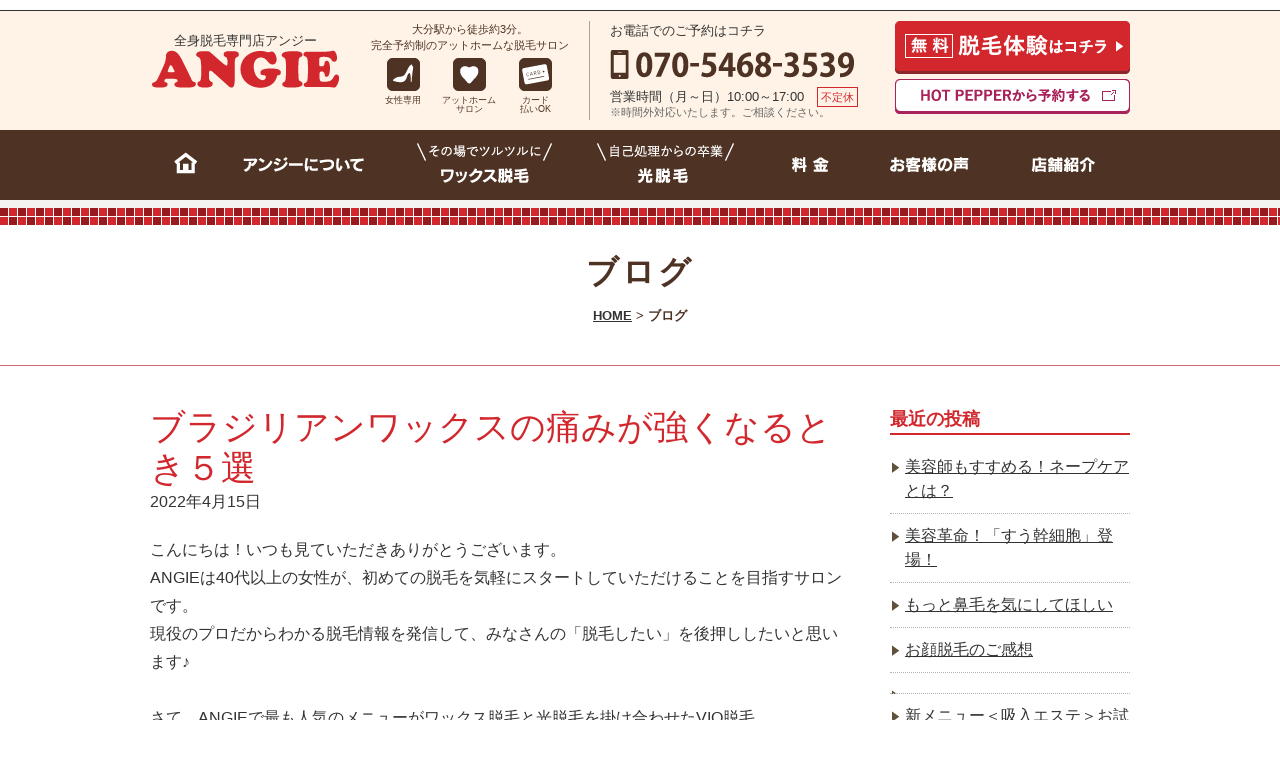

--- FILE ---
content_type: text/html; charset=UTF-8
request_url: https://wax-angie.com/%E3%83%96%E3%83%A9%E3%82%B8%E3%83%AA%E3%82%A2%E3%83%B3%E3%83%AF%E3%83%83%E3%82%AF%E3%82%B9%E3%81%AE%E7%97%9B%E3%81%BF%E3%81%8C%E5%BC%B7%E3%81%8F%E3%81%AA%E3%82%8B%E3%81%A8%E3%81%8D%EF%BC%95%E9%81%B8/
body_size: 12893
content:
<!doctype html>
<html lang="ja">
<head>
<meta charset="UTF-8">
<!-- Google Tag Manager -->
<script>(function(w,d,s,l,i){w[l]=w[l]||[];w[l].push({'gtm.start':
new Date().getTime(),event:'gtm.js'});var f=d.getElementsByTagName(s)[0],
j=d.createElement(s),dl=l!='dataLayer'?'&l='+l:'';j.async=true;j.src=
'https://www.googletagmanager.com/gtm.js?id='+i+dl;f.parentNode.insertBefore(j,f);
})(window,document,'script','dataLayer','GTM-NKL8D3S');</script>
<!-- End Google Tag Manager -->
<title>ブラジリアンワックスの痛みが強くなるとき５選｜全身脱毛ならアンジーへ</title>
<meta name="keywords" content="脱毛,ブログ,アンジー">
<meta name="description" content="完全予約制のアットホームなブラジリアンワックス／光脱毛専門店のアンジー【ANGIE】のブログへようこそ。今回のテーマはブラジリアンワックスの痛みが強くなるとき５選です。">


<link rel="stylesheet" href="https://wax-angie.com/assets/css/master.css">
<link rel="icon" type="image/vnd.microsoft.icon" href="https://wax-angie.com/favicon.ico">
<script src="https://wax-angie.com/assets/js/jquery-1.8.3.min.js"></script>
<script src="https://wax-angie.com/assets/js/jquery.easing.js"></script>
<script src="https://wax-angie.com/assets/js/jquery.smoothScroll.js"></script>
<script src="https://wax-angie.com/assets/js/common.js"></script>
<script async defer src="https://maps.googleapis.com/maps/api/js?key=AIzaSyDjgwyIEJLRRkHjF1U3M7x2LZqQXX5C924&callback=initMap&lang=ja"></script>
<!--[if lt IE 9]>
<script src="/assets/js/html5shiv-printshiv.js"></script>
<![endif]-->
<script type="text/javascript">
$(function(){
	$('a.scroll').smoothScroll();
});
var ua = navigator.userAgent;
if(ua.indexOf('iPad') > 0 || (ua.indexOf('Android') > 0 && ua.indexOf('Mobile') < 0)) {
    // タブレット
    document.write('<meta name="viewport" content="width=1202,user-scalable=no">');
}
</script>
<link rel="stylesheet" href="https://wax-angie.com/assets/js/lightbox/css/lightbox.css">
<script src="https://wax-angie.com/assets/js/lightbox/js/lightbox.min.js"></script>
<meta name='robots' content='max-image-preview:large' />
	<style>img:is([sizes="auto" i], [sizes^="auto," i]) { contain-intrinsic-size: 3000px 1500px }</style>
	<script type="text/javascript">
/* <![CDATA[ */
window._wpemojiSettings = {"baseUrl":"https:\/\/s.w.org\/images\/core\/emoji\/16.0.1\/72x72\/","ext":".png","svgUrl":"https:\/\/s.w.org\/images\/core\/emoji\/16.0.1\/svg\/","svgExt":".svg","source":{"concatemoji":"https:\/\/wax-angie.com\/manage\/wp-includes\/js\/wp-emoji-release.min.js?ver=6.8.3"}};
/*! This file is auto-generated */
!function(s,n){var o,i,e;function c(e){try{var t={supportTests:e,timestamp:(new Date).valueOf()};sessionStorage.setItem(o,JSON.stringify(t))}catch(e){}}function p(e,t,n){e.clearRect(0,0,e.canvas.width,e.canvas.height),e.fillText(t,0,0);var t=new Uint32Array(e.getImageData(0,0,e.canvas.width,e.canvas.height).data),a=(e.clearRect(0,0,e.canvas.width,e.canvas.height),e.fillText(n,0,0),new Uint32Array(e.getImageData(0,0,e.canvas.width,e.canvas.height).data));return t.every(function(e,t){return e===a[t]})}function u(e,t){e.clearRect(0,0,e.canvas.width,e.canvas.height),e.fillText(t,0,0);for(var n=e.getImageData(16,16,1,1),a=0;a<n.data.length;a++)if(0!==n.data[a])return!1;return!0}function f(e,t,n,a){switch(t){case"flag":return n(e,"\ud83c\udff3\ufe0f\u200d\u26a7\ufe0f","\ud83c\udff3\ufe0f\u200b\u26a7\ufe0f")?!1:!n(e,"\ud83c\udde8\ud83c\uddf6","\ud83c\udde8\u200b\ud83c\uddf6")&&!n(e,"\ud83c\udff4\udb40\udc67\udb40\udc62\udb40\udc65\udb40\udc6e\udb40\udc67\udb40\udc7f","\ud83c\udff4\u200b\udb40\udc67\u200b\udb40\udc62\u200b\udb40\udc65\u200b\udb40\udc6e\u200b\udb40\udc67\u200b\udb40\udc7f");case"emoji":return!a(e,"\ud83e\udedf")}return!1}function g(e,t,n,a){var r="undefined"!=typeof WorkerGlobalScope&&self instanceof WorkerGlobalScope?new OffscreenCanvas(300,150):s.createElement("canvas"),o=r.getContext("2d",{willReadFrequently:!0}),i=(o.textBaseline="top",o.font="600 32px Arial",{});return e.forEach(function(e){i[e]=t(o,e,n,a)}),i}function t(e){var t=s.createElement("script");t.src=e,t.defer=!0,s.head.appendChild(t)}"undefined"!=typeof Promise&&(o="wpEmojiSettingsSupports",i=["flag","emoji"],n.supports={everything:!0,everythingExceptFlag:!0},e=new Promise(function(e){s.addEventListener("DOMContentLoaded",e,{once:!0})}),new Promise(function(t){var n=function(){try{var e=JSON.parse(sessionStorage.getItem(o));if("object"==typeof e&&"number"==typeof e.timestamp&&(new Date).valueOf()<e.timestamp+604800&&"object"==typeof e.supportTests)return e.supportTests}catch(e){}return null}();if(!n){if("undefined"!=typeof Worker&&"undefined"!=typeof OffscreenCanvas&&"undefined"!=typeof URL&&URL.createObjectURL&&"undefined"!=typeof Blob)try{var e="postMessage("+g.toString()+"("+[JSON.stringify(i),f.toString(),p.toString(),u.toString()].join(",")+"));",a=new Blob([e],{type:"text/javascript"}),r=new Worker(URL.createObjectURL(a),{name:"wpTestEmojiSupports"});return void(r.onmessage=function(e){c(n=e.data),r.terminate(),t(n)})}catch(e){}c(n=g(i,f,p,u))}t(n)}).then(function(e){for(var t in e)n.supports[t]=e[t],n.supports.everything=n.supports.everything&&n.supports[t],"flag"!==t&&(n.supports.everythingExceptFlag=n.supports.everythingExceptFlag&&n.supports[t]);n.supports.everythingExceptFlag=n.supports.everythingExceptFlag&&!n.supports.flag,n.DOMReady=!1,n.readyCallback=function(){n.DOMReady=!0}}).then(function(){return e}).then(function(){var e;n.supports.everything||(n.readyCallback(),(e=n.source||{}).concatemoji?t(e.concatemoji):e.wpemoji&&e.twemoji&&(t(e.twemoji),t(e.wpemoji)))}))}((window,document),window._wpemojiSettings);
/* ]]> */
</script>
<style id='wp-emoji-styles-inline-css' type='text/css'>

	img.wp-smiley, img.emoji {
		display: inline !important;
		border: none !important;
		box-shadow: none !important;
		height: 1em !important;
		width: 1em !important;
		margin: 0 0.07em !important;
		vertical-align: -0.1em !important;
		background: none !important;
		padding: 0 !important;
	}
</style>
<link rel='stylesheet' id='wp-block-library-css' href='https://wax-angie.com/manage/wp-includes/css/dist/block-library/style.min.css?ver=6.8.3' type='text/css' media='all' />
<style id='classic-theme-styles-inline-css' type='text/css'>
/*! This file is auto-generated */
.wp-block-button__link{color:#fff;background-color:#32373c;border-radius:9999px;box-shadow:none;text-decoration:none;padding:calc(.667em + 2px) calc(1.333em + 2px);font-size:1.125em}.wp-block-file__button{background:#32373c;color:#fff;text-decoration:none}
</style>
<style id='global-styles-inline-css' type='text/css'>
:root{--wp--preset--aspect-ratio--square: 1;--wp--preset--aspect-ratio--4-3: 4/3;--wp--preset--aspect-ratio--3-4: 3/4;--wp--preset--aspect-ratio--3-2: 3/2;--wp--preset--aspect-ratio--2-3: 2/3;--wp--preset--aspect-ratio--16-9: 16/9;--wp--preset--aspect-ratio--9-16: 9/16;--wp--preset--color--black: #000000;--wp--preset--color--cyan-bluish-gray: #abb8c3;--wp--preset--color--white: #ffffff;--wp--preset--color--pale-pink: #f78da7;--wp--preset--color--vivid-red: #cf2e2e;--wp--preset--color--luminous-vivid-orange: #ff6900;--wp--preset--color--luminous-vivid-amber: #fcb900;--wp--preset--color--light-green-cyan: #7bdcb5;--wp--preset--color--vivid-green-cyan: #00d084;--wp--preset--color--pale-cyan-blue: #8ed1fc;--wp--preset--color--vivid-cyan-blue: #0693e3;--wp--preset--color--vivid-purple: #9b51e0;--wp--preset--gradient--vivid-cyan-blue-to-vivid-purple: linear-gradient(135deg,rgba(6,147,227,1) 0%,rgb(155,81,224) 100%);--wp--preset--gradient--light-green-cyan-to-vivid-green-cyan: linear-gradient(135deg,rgb(122,220,180) 0%,rgb(0,208,130) 100%);--wp--preset--gradient--luminous-vivid-amber-to-luminous-vivid-orange: linear-gradient(135deg,rgba(252,185,0,1) 0%,rgba(255,105,0,1) 100%);--wp--preset--gradient--luminous-vivid-orange-to-vivid-red: linear-gradient(135deg,rgba(255,105,0,1) 0%,rgb(207,46,46) 100%);--wp--preset--gradient--very-light-gray-to-cyan-bluish-gray: linear-gradient(135deg,rgb(238,238,238) 0%,rgb(169,184,195) 100%);--wp--preset--gradient--cool-to-warm-spectrum: linear-gradient(135deg,rgb(74,234,220) 0%,rgb(151,120,209) 20%,rgb(207,42,186) 40%,rgb(238,44,130) 60%,rgb(251,105,98) 80%,rgb(254,248,76) 100%);--wp--preset--gradient--blush-light-purple: linear-gradient(135deg,rgb(255,206,236) 0%,rgb(152,150,240) 100%);--wp--preset--gradient--blush-bordeaux: linear-gradient(135deg,rgb(254,205,165) 0%,rgb(254,45,45) 50%,rgb(107,0,62) 100%);--wp--preset--gradient--luminous-dusk: linear-gradient(135deg,rgb(255,203,112) 0%,rgb(199,81,192) 50%,rgb(65,88,208) 100%);--wp--preset--gradient--pale-ocean: linear-gradient(135deg,rgb(255,245,203) 0%,rgb(182,227,212) 50%,rgb(51,167,181) 100%);--wp--preset--gradient--electric-grass: linear-gradient(135deg,rgb(202,248,128) 0%,rgb(113,206,126) 100%);--wp--preset--gradient--midnight: linear-gradient(135deg,rgb(2,3,129) 0%,rgb(40,116,252) 100%);--wp--preset--font-size--small: 13px;--wp--preset--font-size--medium: 20px;--wp--preset--font-size--large: 36px;--wp--preset--font-size--x-large: 42px;--wp--preset--spacing--20: 0.44rem;--wp--preset--spacing--30: 0.67rem;--wp--preset--spacing--40: 1rem;--wp--preset--spacing--50: 1.5rem;--wp--preset--spacing--60: 2.25rem;--wp--preset--spacing--70: 3.38rem;--wp--preset--spacing--80: 5.06rem;--wp--preset--shadow--natural: 6px 6px 9px rgba(0, 0, 0, 0.2);--wp--preset--shadow--deep: 12px 12px 50px rgba(0, 0, 0, 0.4);--wp--preset--shadow--sharp: 6px 6px 0px rgba(0, 0, 0, 0.2);--wp--preset--shadow--outlined: 6px 6px 0px -3px rgba(255, 255, 255, 1), 6px 6px rgba(0, 0, 0, 1);--wp--preset--shadow--crisp: 6px 6px 0px rgba(0, 0, 0, 1);}:where(.is-layout-flex){gap: 0.5em;}:where(.is-layout-grid){gap: 0.5em;}body .is-layout-flex{display: flex;}.is-layout-flex{flex-wrap: wrap;align-items: center;}.is-layout-flex > :is(*, div){margin: 0;}body .is-layout-grid{display: grid;}.is-layout-grid > :is(*, div){margin: 0;}:where(.wp-block-columns.is-layout-flex){gap: 2em;}:where(.wp-block-columns.is-layout-grid){gap: 2em;}:where(.wp-block-post-template.is-layout-flex){gap: 1.25em;}:where(.wp-block-post-template.is-layout-grid){gap: 1.25em;}.has-black-color{color: var(--wp--preset--color--black) !important;}.has-cyan-bluish-gray-color{color: var(--wp--preset--color--cyan-bluish-gray) !important;}.has-white-color{color: var(--wp--preset--color--white) !important;}.has-pale-pink-color{color: var(--wp--preset--color--pale-pink) !important;}.has-vivid-red-color{color: var(--wp--preset--color--vivid-red) !important;}.has-luminous-vivid-orange-color{color: var(--wp--preset--color--luminous-vivid-orange) !important;}.has-luminous-vivid-amber-color{color: var(--wp--preset--color--luminous-vivid-amber) !important;}.has-light-green-cyan-color{color: var(--wp--preset--color--light-green-cyan) !important;}.has-vivid-green-cyan-color{color: var(--wp--preset--color--vivid-green-cyan) !important;}.has-pale-cyan-blue-color{color: var(--wp--preset--color--pale-cyan-blue) !important;}.has-vivid-cyan-blue-color{color: var(--wp--preset--color--vivid-cyan-blue) !important;}.has-vivid-purple-color{color: var(--wp--preset--color--vivid-purple) !important;}.has-black-background-color{background-color: var(--wp--preset--color--black) !important;}.has-cyan-bluish-gray-background-color{background-color: var(--wp--preset--color--cyan-bluish-gray) !important;}.has-white-background-color{background-color: var(--wp--preset--color--white) !important;}.has-pale-pink-background-color{background-color: var(--wp--preset--color--pale-pink) !important;}.has-vivid-red-background-color{background-color: var(--wp--preset--color--vivid-red) !important;}.has-luminous-vivid-orange-background-color{background-color: var(--wp--preset--color--luminous-vivid-orange) !important;}.has-luminous-vivid-amber-background-color{background-color: var(--wp--preset--color--luminous-vivid-amber) !important;}.has-light-green-cyan-background-color{background-color: var(--wp--preset--color--light-green-cyan) !important;}.has-vivid-green-cyan-background-color{background-color: var(--wp--preset--color--vivid-green-cyan) !important;}.has-pale-cyan-blue-background-color{background-color: var(--wp--preset--color--pale-cyan-blue) !important;}.has-vivid-cyan-blue-background-color{background-color: var(--wp--preset--color--vivid-cyan-blue) !important;}.has-vivid-purple-background-color{background-color: var(--wp--preset--color--vivid-purple) !important;}.has-black-border-color{border-color: var(--wp--preset--color--black) !important;}.has-cyan-bluish-gray-border-color{border-color: var(--wp--preset--color--cyan-bluish-gray) !important;}.has-white-border-color{border-color: var(--wp--preset--color--white) !important;}.has-pale-pink-border-color{border-color: var(--wp--preset--color--pale-pink) !important;}.has-vivid-red-border-color{border-color: var(--wp--preset--color--vivid-red) !important;}.has-luminous-vivid-orange-border-color{border-color: var(--wp--preset--color--luminous-vivid-orange) !important;}.has-luminous-vivid-amber-border-color{border-color: var(--wp--preset--color--luminous-vivid-amber) !important;}.has-light-green-cyan-border-color{border-color: var(--wp--preset--color--light-green-cyan) !important;}.has-vivid-green-cyan-border-color{border-color: var(--wp--preset--color--vivid-green-cyan) !important;}.has-pale-cyan-blue-border-color{border-color: var(--wp--preset--color--pale-cyan-blue) !important;}.has-vivid-cyan-blue-border-color{border-color: var(--wp--preset--color--vivid-cyan-blue) !important;}.has-vivid-purple-border-color{border-color: var(--wp--preset--color--vivid-purple) !important;}.has-vivid-cyan-blue-to-vivid-purple-gradient-background{background: var(--wp--preset--gradient--vivid-cyan-blue-to-vivid-purple) !important;}.has-light-green-cyan-to-vivid-green-cyan-gradient-background{background: var(--wp--preset--gradient--light-green-cyan-to-vivid-green-cyan) !important;}.has-luminous-vivid-amber-to-luminous-vivid-orange-gradient-background{background: var(--wp--preset--gradient--luminous-vivid-amber-to-luminous-vivid-orange) !important;}.has-luminous-vivid-orange-to-vivid-red-gradient-background{background: var(--wp--preset--gradient--luminous-vivid-orange-to-vivid-red) !important;}.has-very-light-gray-to-cyan-bluish-gray-gradient-background{background: var(--wp--preset--gradient--very-light-gray-to-cyan-bluish-gray) !important;}.has-cool-to-warm-spectrum-gradient-background{background: var(--wp--preset--gradient--cool-to-warm-spectrum) !important;}.has-blush-light-purple-gradient-background{background: var(--wp--preset--gradient--blush-light-purple) !important;}.has-blush-bordeaux-gradient-background{background: var(--wp--preset--gradient--blush-bordeaux) !important;}.has-luminous-dusk-gradient-background{background: var(--wp--preset--gradient--luminous-dusk) !important;}.has-pale-ocean-gradient-background{background: var(--wp--preset--gradient--pale-ocean) !important;}.has-electric-grass-gradient-background{background: var(--wp--preset--gradient--electric-grass) !important;}.has-midnight-gradient-background{background: var(--wp--preset--gradient--midnight) !important;}.has-small-font-size{font-size: var(--wp--preset--font-size--small) !important;}.has-medium-font-size{font-size: var(--wp--preset--font-size--medium) !important;}.has-large-font-size{font-size: var(--wp--preset--font-size--large) !important;}.has-x-large-font-size{font-size: var(--wp--preset--font-size--x-large) !important;}
:where(.wp-block-post-template.is-layout-flex){gap: 1.25em;}:where(.wp-block-post-template.is-layout-grid){gap: 1.25em;}
:where(.wp-block-columns.is-layout-flex){gap: 2em;}:where(.wp-block-columns.is-layout-grid){gap: 2em;}
:root :where(.wp-block-pullquote){font-size: 1.5em;line-height: 1.6;}
</style>
<link rel="https://api.w.org/" href="https://wax-angie.com/wp-json/" /><link rel="alternate" title="JSON" type="application/json" href="https://wax-angie.com/wp-json/wp/v2/posts/1286" /><link rel="canonical" href="https://wax-angie.com/%e3%83%96%e3%83%a9%e3%82%b8%e3%83%aa%e3%82%a2%e3%83%b3%e3%83%af%e3%83%83%e3%82%af%e3%82%b9%e3%81%ae%e7%97%9b%e3%81%bf%e3%81%8c%e5%bc%b7%e3%81%8f%e3%81%aa%e3%82%8b%e3%81%a8%e3%81%8d%ef%bc%95%e9%81%b8/" />
<link rel="alternate" title="oEmbed (JSON)" type="application/json+oembed" href="https://wax-angie.com/wp-json/oembed/1.0/embed?url=https%3A%2F%2Fwax-angie.com%2F%25e3%2583%2596%25e3%2583%25a9%25e3%2582%25b8%25e3%2583%25aa%25e3%2582%25a2%25e3%2583%25b3%25e3%2583%25af%25e3%2583%2583%25e3%2582%25af%25e3%2582%25b9%25e3%2581%25ae%25e7%2597%259b%25e3%2581%25bf%25e3%2581%258c%25e5%25bc%25b7%25e3%2581%258f%25e3%2581%25aa%25e3%2582%258b%25e3%2581%25a8%25e3%2581%258d%25ef%25bc%2595%25e9%2581%25b8%2F" />
<link rel="alternate" title="oEmbed (XML)" type="text/xml+oembed" href="https://wax-angie.com/wp-json/oembed/1.0/embed?url=https%3A%2F%2Fwax-angie.com%2F%25e3%2583%2596%25e3%2583%25a9%25e3%2582%25b8%25e3%2583%25aa%25e3%2582%25a2%25e3%2583%25b3%25e3%2583%25af%25e3%2583%2583%25e3%2582%25af%25e3%2582%25b9%25e3%2581%25ae%25e7%2597%259b%25e3%2581%25bf%25e3%2581%258c%25e5%25bc%25b7%25e3%2581%258f%25e3%2581%25aa%25e3%2582%258b%25e3%2581%25a8%25e3%2581%258d%25ef%25bc%2595%25e9%2581%25b8%2F&#038;format=xml" />
</head>

<body class="static-page">
<!-- Google Tag Manager (noscript) -->
<noscript><iframe src="https://www.googletagmanager.com/ns.html?id=GTM-NKL8D3S"
height="0" width="0" style="display:none;visibility:hidden"></iframe></noscript>
<!-- End Google Tag Manager (noscript) -->
<div id="fb-root"></div>
<script>(function(d, s, id) {
  var js, fjs = d.getElementsByTagName(s)[0];
  if (d.getElementById(id)) return;
  js = d.createElement(s); js.id = id;
  js.src = 'https://connect.facebook.net/ja_JP/sdk.js#xfbml=1&version=v2.11';
  fjs.parentNode.insertBefore(js, fjs);
}(document, 'script', 'facebook-jssdk'));</script>
<header class="header">
<div class="header-main">
<div class="layout-container clearfix">
<div class="header-site-name">
<h1 class="site-description">全身脱毛専門店アンジー</h1>
<a href="https://wax-angie.com/index.html"><img alt="全身脱毛専門店アンジーANGIE" src="https://wax-angie.com/assets/img/common/header/log--sitename.png"></a>
<!-- /.site-name-->
</div>
<div class="header-point">
<p> 大分駅から徒歩約3分。<br>
完全予約制のアットホームな脱毛サロン </p>
<ul>
<li><img alt="" src="https://wax-angie.com/assets/img/common/header/ico--point-01.png">女性専用</li>
<li><img alt="" src="https://wax-angie.com/assets/img/common/header/ico--point-02.png">アットホーム<br>
サロン</li>
<li><img alt="" src="https://wax-angie.com/assets/img/common/header/ico--point-03.png">カード<br>
払いOK</li>
</ul>
</div>
<div class="header-contact clearfix">
<div class="header-contact__bnr"> <a class="btn--effect" href="https://wax-angie.com/contact/index.html"><img alt="脱毛の無料相談窓口" src="https://wax-angie.com/assets/img/common/header/btn--contact.png"></a><br>
<a class="btn--effect" href="https://beauty.hotpepper.jp/kr/slnH000302699/?cstt=33" target="_blank"><img alt="HOT PEPPERから予約する" src="https://wax-angie.com/assets/img/common/header/btn--hotpepper.png"></a> </div>
お電話でのご予約はコチラ
<div class="header-contact__tel"> <img alt="070-5468-3539" src="https://wax-angie.com/assets/img/common/header/pic--tel.png"> </div>
<dl class="header-contact__open">
<dt>営業時間</dt>
<dd>
（月～日）10:00～17:00　<span>不定休</span>
</dd>
</dl>
<p class="u-txt-sub">
※時間外対応いたします。ご相談ください。
</p>
<!-- /.header-contact -->
</div>
<!-- /.layout-container -->
</div>
<!-- /.header-main -->
</div>
<nav class="global-nav">
<ul class="clearfix">
<li class="global-nav-item--01"><a href="https://wax-angie.com/index.html"><span>HOME</span></a></li>
<li class="global-nav-item--02"><a href="https://wax-angie.com/knowledge/index.html"><span>アンジーについて</span></a></li>
<li class="global-nav-item--03"><a href="https://wax-angie.com/service/wax.html"><span>ワックス脱毛</span></a></li>
<li class="global-nav-item--04"><a href="https://wax-angie.com/service/photo-epilation.html"><span>光脱毛</span></a></li>
<li class="global-nav-item--05"><a href="https://wax-angie.com/strength/price.html"><span>料金</span></a></li>
<li class="global-nav-item--06"><a href="https://wax-angie.com/customer_voice/"><span>お客様の声</span></a></li>
<li class="global-nav-item--07"><a href="https://wax-angie.com/company/salon.html"><span>店舗紹介</span></a></li>
</ul>
</nav>
</header>

<div class="catch"> ブログ
<p class="topic-path"> <a href="https://wax-angie.com/index.html">HOME</a> &gt;  ブログ </p>
</div>


<div class="contents layout-container clearfix">


<div class="layout-main-column">

<article class="article clearfix">
<h1 class="blog-list__title">ブラジリアンワックスの痛みが強くなるとき５選</h1>
<div class="clearfix u-margin-bottom">
<time class="blog-list__date" datetime="2022-04-15">2022年4月15日</time>
</div>
<div class="clearfix">
<p><span data-tt="{}">こんにちは！いつも見ていただきありがとうございます。 </span></p>
<p><span data-tt="{&quot;paragraphStyle&quot;:{&quot;alignment&quot;:4,&quot;style&quot;:3}}">ANGIEは40代以上の女性が、初めての脱毛を気軽にスタートしていただけることを目指すサロンです。 </span></p>
<p><span data-tt="{&quot;paragraphStyle&quot;:{&quot;alignment&quot;:4,&quot;style&quot;:3}}">現役のプロだからわかる脱毛情報を発信して、みなさんの「脱毛したい」を後押ししたいと思います♪ </span></p>
<p>&nbsp;</p>
<p><span data-tt="{&quot;paragraphStyle&quot;:{&quot;alignment&quot;:4,&quot;style&quot;:3}}">さて、ANGIEで最も人気のメニューがワックス脱毛と光脱毛を掛け合わせたVIO脱毛。 </span></p>
<p><span data-tt="{&quot;paragraphStyle&quot;:{&quot;alignment&quot;:4,&quot;style&quot;:3}}">アンダーヘアをワックスで抜く「ブラジリアンワックス」というのは皆さんも聞いたことがあると思います。 </span></p>
<p><span data-tt="{&quot;paragraphStyle&quot;:{&quot;alignment&quot;:4,&quot;style&quot;:3}}">（当たり前に知られる言葉になり嬉しい限りです♪） </span></p>
<p>&nbsp;</p>
<p>&nbsp;</p>
<p><span data-tt="{&quot;paragraphStyle&quot;:{&quot;alignment&quot;:4,&quot;style&quot;:3}}">■ブラジリアンワックスの＜痛み＞ </span></p>
<p><span data-tt="{&quot;paragraphStyle&quot;:{&quot;alignment&quot;:4,&quot;style&quot;:3}}">ワックス脱毛と言えば、真っ先に浮かぶイメージが </span></p>
<p><span data-tt="{&quot;paragraphStyle&quot;:{&quot;alignment&quot;:4,&quot;style&quot;:3}}">「痛いんじゃないの？」だと思います。 </span></p>
<p><span data-tt="{}">しかもそれでデリケートゾーンの毛を抜くなんて… </span></p>
<p><span data-tt="{&quot;paragraphStyle&quot;:{&quot;alignment&quot;:4,&quot;style&quot;:3}}">想像するだけで、しり込みするかも？？ </span></p>
<p>&nbsp;</p>
<p><span data-tt="{&quot;paragraphStyle&quot;:{&quot;alignment&quot;:4,&quot;style&quot;:3}}">もちろん、ANGIEでも </span></p>
<p><span data-tt="{&quot;paragraphStyle&quot;:{&quot;alignment&quot;:4,&quot;style&quot;:3}}">「ワックス脱毛は痛くないよ」とは申しません。 </span></p>
<p>&nbsp;</p>
<p><span data-tt="{&quot;paragraphStyle&quot;:{&quot;alignment&quot;:4,&quot;style&quot;:3}}">どうしても、毛を抜くお手入れなので、毛を抜く痛みはつきものです。 </span></p>
<p><span data-tt="{&quot;paragraphStyle&quot;:{&quot;alignment&quot;:4,&quot;style&quot;:3}}">その痛みを軽減するテクニックはあるので、しっかり技術を身につけています。 </span></p>
<p><span data-tt="{&quot;paragraphStyle&quot;:{&quot;alignment&quot;:4,&quot;style&quot;:3}}">その詳しいところはまた今後お話ししますね！ </span></p>
<p>&nbsp;</p>
<p>&nbsp;</p>
<p><span data-tt="{&quot;paragraphStyle&quot;:{&quot;alignment&quot;:4,&quot;style&quot;:3}}">■ワックス脱毛の痛みが強くなる場合 </span></p>
<p><span data-tt="{}">実はワックス脱毛の痛みを感じやすい時と、痛みを感じにくい時があります。 </span></p>
<p><span data-tt="{&quot;paragraphStyle&quot;:{&quot;alignment&quot;:4,&quot;style&quot;:3}}">どうせなら、痛み少なく施術を受けたい！ですよね。 </span></p>
<p><span data-tt="{&quot;paragraphStyle&quot;:{&quot;alignment&quot;:4,&quot;style&quot;:3}}">お客様のほうで備えていただけることがあるので、 </span></p>
<p><span data-tt="{&quot;paragraphStyle&quot;:{&quot;alignment&quot;:4,&quot;style&quot;:3}}">それをご紹介したいと思います。 </span></p>
<p>&nbsp;</p>
<p><span data-tt="{}">＜痛みを感じやすくなるコンディション＞ </span></p>
<p><span data-tt="{}">・寝不足 </span></p>
<p><span data-tt="{}">・ストレスがある </span></p>
<p><span data-tt="{}">・体調不良 </span></p>
<p><span data-tt="{}">・空腹時 </span></p>
<p><span data-tt="{}">・肉体疲労時 </span></p>
<p>&nbsp;</p>
<p><span data-tt="{&quot;paragraphStyle&quot;:{&quot;alignment&quot;:4,&quot;style&quot;:3}}">人間の身体は、ストレスや不調があると </span></p>
<p><span data-tt="{&quot;paragraphStyle&quot;:{&quot;alignment&quot;:4,&quot;style&quot;:3}}">知らず知らずのうちに緊張状態になります。 </span></p>
<p><span data-tt="{&quot;paragraphStyle&quot;:{&quot;alignment&quot;:4,&quot;style&quot;:3}}">交感神経が優位になると感覚も敏感になるのです。 </span></p>
<p>&nbsp;</p>
<p><span data-tt="{&quot;paragraphStyle&quot;:{&quot;alignment&quot;:4,&quot;style&quot;:3}}">「脱毛は健康な人の健康な肌にするもの」ですので </span></p>
<p><span data-tt="{&quot;paragraphStyle&quot;:{&quot;alignment&quot;:4,&quot;style&quot;:3}}">体調不良時は言うまでもありませんが、 </span></p>
<p><span data-tt="{&quot;paragraphStyle&quot;:{&quot;alignment&quot;:4,&quot;style&quot;:3}}">意外と、他の項目は気にしていなかったのではないでしょうか？ </span></p>
<p>&nbsp;</p>
<p><span data-tt="{&quot;paragraphStyle&quot;:{&quot;alignment&quot;:4,&quot;style&quot;:3}}">体調を万全にしてご来店いただければ、 </span></p>
<p><span data-tt="{&quot;paragraphStyle&quot;:{&quot;alignment&quot;:4,&quot;style&quot;:3}}">いつもの痛みも少し感じ方が違うかもしれませんよ♪ </span></p>
<p>&nbsp;</p>
<p>&nbsp;</p>
<p><span data-tt="{&quot;paragraphStyle&quot;:{&quot;alignment&quot;:4,&quot;style&quot;:3}}">■お肌の調子が悪い時も言うまでもありません </span></p>
<p><span data-tt="{&quot;paragraphStyle&quot;:{&quot;alignment&quot;:4,&quot;style&quot;:3}}">もう一つ付け加えると、施術部位のお肌のコンディションも大事です。 </span></p>
<p><span data-tt="{&quot;paragraphStyle&quot;:{&quot;alignment&quot;:4,&quot;style&quot;:3}}">お肌の水分量が低下していたり、掻きこわしている、 </span></p>
<p><span data-tt="{&quot;paragraphStyle&quot;:{&quot;alignment&quot;:4,&quot;style&quot;:3}}">荒れている、角質が摩耗して薄くなっている、逆に角質肥厚になっている。 </span></p>
<p><span data-tt="{&quot;paragraphStyle&quot;:{&quot;alignment&quot;:4,&quot;style&quot;:3}}">こんな場合も、お肌トラブルを起こしやすく、 </span></p>
<p><span data-tt="{&quot;paragraphStyle&quot;:{&quot;alignment&quot;:4,&quot;style&quot;:3}}">お肌を傷めることによる痛みが生じやすくなっています。 </span></p>
<p>&nbsp;</p>
<p><span data-tt="{&quot;paragraphStyle&quot;:{&quot;alignment&quot;:4,&quot;style&quot;:3}}">体調と一緒に、施術部位のお肌のケアも気をつけていただくと </span></p>
<p><span data-tt="{&quot;paragraphStyle&quot;:{&quot;alignment&quot;:4,&quot;style&quot;:3}}">仕上がりキレイで痛みの少ないブラジリアンワックス体験ができますよ！ </span></p>
<p>&nbsp;</p>
<p>&nbsp;</p>
<p><span data-tt="{}">＝＝＝ </span></p>
<p>&nbsp;</p>
<p><span data-tt="{}">皆さまお仕事に家事に育児にと、忙しく過ごされているとは思いますが、 </span></p>
<p><span data-tt="{}">ぜひ自分のためにゆっくりする時間を見つけてくださいね。 </span></p>
<p><span data-tt="{}">そしてVIOワックス脱毛は技術力のあるサロンにお任せください。 </span></p>
<p><span data-tt="{}">一緒にキレイをつくるお手入れをしていきましょう(*^▽^*) </span></p>
<p>&nbsp;</p>
</div>
<br>
<div class="u-margin-bottom--large clearfix article-link">
<div class="layout-half u-float-left">
<a href="https://wax-angie.com/%e7%a7%81%e3%81%ae%e6%80%a7%e5%99%a8%e3%80%81%e5%a4%89%e3%81%98%e3%82%83%e3%81%aa%e3%81%84%ef%bc%9f/" rel="next">&lt; 次の記事</a>&nbsp;
</div>
<div class="layout-half u-float-right u-textalign-right">
<a href="https://wax-angie.com/%e7%9f%a5%e3%81%a3%e3%81%a6%e3%82%8b%ef%bc%9f%e9%a1%94%e3%83%af%e3%83%83%e3%82%af%e3%82%b9%e3%81%ae%e6%ad%a3%e3%81%97%e3%81%84%e3%83%aa%e3%83%94%e3%83%bc%e3%83%88%e9%a0%bb%e5%ba%a6%ef%bc%81/" rel="prev">前の記事 &gt;</a>&nbsp;
</div>
<!-- /.clearfix --></div>

</article>
</div>


<aside class="layout-sub-column">

<dl class="side-nav">
<dt class="side-nav__title">最近の投稿</dt>
<dd>
<ul class="side-nav__list">
<li><a href="https://wax-angie.com/%e7%be%8e%e5%ae%b9%e5%b8%ab%e3%82%82%e3%81%99%e3%81%99%e3%82%81%e3%82%8b%ef%bc%81%e3%83%8d%e3%83%bc%e3%83%97%e3%82%b1%e3%82%a2%e3%81%a8%e3%81%af%ef%bc%9f/">美容師もすすめる！ネープケアとは？</a></li>
<li><a href="https://wax-angie.com/%e7%be%8e%e5%ae%b9%e9%9d%a9%e5%91%bd%ef%bc%81%e3%80%8c%e3%81%99%e3%81%86%e5%b9%b9%e7%b4%b0%e8%83%9e%e3%80%8d%e7%99%bb%e5%a0%b4%ef%bc%81/">美容革命！「すう幹細胞」登場！</a></li>
<li><a href="https://wax-angie.com/%e3%82%82%e3%81%a3%e3%81%a8%e9%bc%bb%e6%af%9b%e3%82%92%e6%b0%97%e3%81%ab%e3%81%97%e3%81%a6%e3%81%bb%e3%81%97%e3%81%84/">もっと鼻毛を気にしてほしい</a></li>
<li><a href="https://wax-angie.com/%e3%81%8a%e9%a1%94%e8%84%b1%e6%af%9b%e3%81%ae%e3%81%94%e6%84%9f%e6%83%b3/">お顔脱毛のご感想</a></li>
<li><a href="https://wax-angie.com/1559-2/"></a></li>
<li><a href="https://wax-angie.com/%e6%96%b0%e3%83%a1%e3%83%8b%e3%83%a5%e3%83%bc%ef%bc%9c%e5%90%b8%e5%85%a5%e3%82%a8%e3%82%b9%e3%83%86%ef%bc%9e%e3%81%8a%e8%a9%a6%e3%81%97%e3%81%8f%e3%81%a0%e3%81%95%e3%81%84%ef%bc%81/">新メニュー＜吸入エステ＞お試しください！</a></li>
<li><a href="https://wax-angie.com/%ef%bd%81%ef%bd%8e%ef%bd%87%ef%bd%89%ef%bd%85%e3%81%ae%e9%bc%bb%e6%af%9b%e8%84%b1%e6%af%9b%e3%81%af%e3%81%93%e3%81%93%e3%81%8c%e9%81%95%e3%81%86%ef%bc%81%ef%bc%88%e9%bc%bb%e6%af%9b%e3%83%af%e3%83%83/">ＡＮＧＩＥの鼻毛脱毛はここが違う！（鼻毛ワックス）</a></li>
<li><a href="https://wax-angie.com/%e8%a7%92%e6%a0%93%e3%81%ab%e3%82%87%e3%81%8d%e3%81%ab%e3%82%87%e3%81%8d%e6%b4%97%e9%a1%94%e3%80%81%e4%bd%93%e9%a8%93%e3%81%a7%e3%81%8d%e3%81%be%e3%81%99%e3%80%82/">角栓にょきにょき洗顔、体験できます。</a></li>
<li><a href="https://wax-angie.com/%e5%b0%8f%e5%ad%a6%e7%94%9f%e7%94%b7%e5%ad%90%e3%81%ae%e3%81%94%e7%9b%b8%e8%ab%87/">小学生男子のご相談</a></li>
<li><a href="https://wax-angie.com/%e8%86%a3%e3%83%88%e3%83%ac%e3%81%af%e3%81%98%e3%82%81%e3%81%be%e3%81%97%e3%81%9f/">膣トレはじめました</a></li>
</ul>
</dd>
<!-- /.localNav --></dl>

<dl class="side-nav">
<dt class="side-nav__title">アーカイブ</dt>
<dd>
<ul class="side-nav__list">
	<li><a href='https://wax-angie.com/2025/11/'>2025年11月</a></li>
	<li><a href='https://wax-angie.com/2025/03/'>2025年3月</a></li>
	<li><a href='https://wax-angie.com/2025/02/'>2025年2月</a></li>
	<li><a href='https://wax-angie.com/2024/11/'>2024年11月</a></li>
	<li><a href='https://wax-angie.com/2024/09/'>2024年9月</a></li>
	<li><a href='https://wax-angie.com/2024/05/'>2024年5月</a></li>
	<li><a href='https://wax-angie.com/2024/04/'>2024年4月</a></li>
	<li><a href='https://wax-angie.com/2024/03/'>2024年3月</a></li>
	<li><a href='https://wax-angie.com/2024/02/'>2024年2月</a></li>
	<li><a href='https://wax-angie.com/2024/01/'>2024年1月</a></li>
	<li><a href='https://wax-angie.com/2023/12/'>2023年12月</a></li>
	<li><a href='https://wax-angie.com/2023/11/'>2023年11月</a></li>
</ul>
</dd>
<!-- /.localNav --></dl>


<dl class="side-nav">
<dt class="side-nav__title">カテゴリー</dt>
<dd>
<ul class="side-nav__list">
	<li class="cat-item cat-item-81"><a href="https://wax-angie.com/category/%e5%b9%b9%e7%b4%b0%e8%83%9e%e7%be%8e%e5%ae%b9/">幹細胞美容</a>
</li>
	<li class="cat-item cat-item-80"><a href="https://wax-angie.com/category/%e3%82%a2%e3%83%95%e3%82%bf%e3%83%bc%e3%82%b1%e3%82%a2/">アフターケア</a>
</li>
	<li class="cat-item cat-item-79"><a href="https://wax-angie.com/category/bridal_epilation/">ブライダル脱毛</a>
</li>
	<li class="cat-item cat-item-78"><a href="https://wax-angie.com/category/%e3%83%8f%e3%82%a4%e3%83%96%e3%83%aa%e3%83%83%e3%83%89%e8%84%b1%e6%af%9b%ef%bc%88%e3%83%af%e3%83%83%e3%82%af%e3%82%b9x%e5%85%89%e4%bd%b5%e7%94%a8%ef%bc%89/">ハイブリッド脱毛（ワックス×光併用）</a>
</li>
	<li class="cat-item cat-item-77"><a href="https://wax-angie.com/category/intimate-area-care/">デリケートゾーンのお手入れ</a>
</li>
	<li class="cat-item cat-item-76"><a href="https://wax-angie.com/category/epilation-for-maternity/">マタニティ脱毛</a>
</li>
	<li class="cat-item cat-item-75"><a href="https://wax-angie.com/category/epilation-for-kids/">こども脱毛</a>
</li>
	<li class="cat-item cat-item-74"><a href="https://wax-angie.com/category/senior-epilation/">介護脱毛</a>
</li>
	<li class="cat-item cat-item-71"><a href="https://wax-angie.com/category/waxing-school/">ワックススクール</a>
</li>
	<li class="cat-item cat-item-70"><a href="https://wax-angie.com/category/photo-epilation/">光脱毛コラム</a>
</li>
	<li class="cat-item cat-item-69"><a href="https://wax-angie.com/category/waxing/">ワックス脱毛コラム</a>
</li>
	<li class="cat-item cat-item-5"><a href="https://wax-angie.com/category/faq/">脱毛に関するよくある質問</a>
</li>
	<li class="cat-item cat-item-7"><a href="https://wax-angie.com/category/diary/">ANGIE日記</a>
</li>
	<li class="cat-item cat-item-8"><a href="https://wax-angie.com/category/blog/">blog</a>
</li>
	<li class="cat-item cat-item-9"><a href="https://wax-angie.com/category/information/">お知らせ</a>
</li>
	<li class="cat-item cat-item-15"><a href="https://wax-angie.com/category/customer-voice/">お客様の感想</a>
</li>
	<li class="cat-item cat-item-1"><a href="https://wax-angie.com/category/%e6%9c%aa%e5%88%86%e9%a1%9e/">未分類</a>
</li>
 
</ul>
</dd>
<!-- /.localNav --></dl>



<dl class="side-intro">
<dt><img alt="高品質×良心価格な脱毛施術" src="https://wax-angie.com/assets/img/common/subcolumn/intro/tit--intro.jpg"></dt>
<dd>
<img class="aligncenter u-margin-bottom--small" alt="" src="https://wax-angie.com/assets/img/common/subcolumn/intro/pic--intro.png">
<p class="u-txt">
世界シェアNo.1ブランド「Starpil Wax」の認定講師資格を取得<br>
日本ワックス脱毛安全研究会所属
</p>
</dd>
</dl>

<dl class="side-response">
<dt class="side-response__title"><img alt="ご予約はこちら" src="https://wax-angie.com/assets/img/common/subcolumn/reserve/tit--reserve.png"></dt>
<dd>
<a class="side-response__bnr btn--effect" href="https://beauty.hotpepper.jp/kr/slnH000302699/?cstt=33" target="_blank"><img alt="ホットペッパーで施術予約をする" src="https://wax-angie.com/assets/img/common/subcolumn/reserve/btn--hotpepper.png"></a>
<a class="side-response__bnr btn--effect" href="https://line.me/R/ti/p/%40xat.0000187131.685" target="_blank"><img alt="LINEで今すぐ、施術予約をする" src="https://wax-angie.com/assets/img/common/subcolumn/reserve/btn--line.png"></a>
<div class="side-tel">
<strong>お電話でのご予約はコチラ</strong>
<div class="side-tel__no">070-5468-3539</div>
<!-- /.side-tel --></div>
</dd>
<!-- /.localNav --></dl>

<div class="u-textalifn-right u-margin-bottom">
<a href="https://wax-angie.com/service/system.html">→予約システムと<br>　キャンセルポリシー</a>
</div>

<dl class="side-response">
<dt class="side-response__title"><img alt="ちょっと試したい方はこちら" src="https://wax-angie.com/assets/img/common/subcolumn/trial/tit--trial.png"></dt>
<dd>
<span class="side-trial-sub">光脱毛・ワックス脱毛</span>
<a class="side-response__bnr btn--effect" href="https://wax-angie.com/contact/trial.html"><img alt="無料脱毛体験はコチラ" src="https://wax-angie.com/assets/img/common/subcolumn/trial/btn--trial.png"></a>
</dd>
<!-- /.localNav --></dl>

<dl class="side-response">
<dt class="side-response__title"><img alt="脱毛に関するご相談はこちら" src="https://wax-angie.com/assets/img/common/subcolumn/contact/tit--contact.png"></dt>
<dd>
<a class="side-response__bnr btn--effect" href="https://wax-angie.com/contact/index.html"><img alt="無料脱毛の相談窓口" src="https://wax-angie.com/assets/img/common/subcolumn/contact/bnr--contact.png"></a>
</dd>
<!-- /.localNav --></dl>

<dl class="side-nav">
<dt class="side-nav__title">営業時間</dt>
<dd>
<table class="side-calendar">
<tr>
<th>月</th>
<th>火</th>
<th>水</th>
<th>木</th>
<th>金</th>
<th>土</th>
<th>日</th>
</tr>
<tr>
<td>●</td>
<td>●</td>
<td>●</td>
<td>●</td>
<td>●</td>
<td>●</td>
<td>●</td>
</tr>
</table>

<div class="side-calendar-time">
（月～日）10:00～17:00　<span class="side-calendar-time__close">不定休</span><br>
<p class="u-txt-sub">時間外対応いたします。<br>お気軽にご相談ください。</p>
</div>

<p class="side-access">
<span>・</span>大分駅から徒歩約3分<br>
<span>・トキハインダストリー若草公園店前</span>
</p>

</dd>
<!-- /.localNav --></dl>

<dl class="side-nav">
<dt class="side-nav__title">脱毛サービス</dt>
<dd>
<ul class="side-nav__list">
<li><a href="https://wax-angie.com/service/wax.html">ワックス脱毛のご紹介</a></li>
<li><a href="https://wax-angie.com/service/photo-epilation.html">光脱毛のご紹介</a></li>
<li><a href="https://wax-angie.com/service/child.html">子ども脱毛のご紹介</a></li>
<li><a href="https://wax-angie.com/service/caregiving.html">介護脱毛のご紹介</a></li>
</ul>
</dd>
<!-- /.localNav --></dl>

<dl class="side-nav">
<dt class="side-nav__title">はじめての脱毛</dt>
<dd>
<ul class="side-nav__list">
<li><a href="https://wax-angie.com/knowledge/hygiene.html">衛生管理の取り組み</a></li>
<li><a href="https://wax-angie.com/knowledge/check-point.html">脱毛サロンの選び方</a></li>
<li><a href="https://wax-angie.com/knowledge/wax.html">ブラジリアンワックスとは？</a></li>
</ul>
</dd>
<!-- /.localNav --></dl>

<dl class="side-nav">
<dt class="side-nav__title">ANGIEの特徴</dt>
<dd>
<ul class="side-nav__list">
<li><a href="https://wax-angie.com/knowledge/index.html">アンジーの施術内容のご紹介</a></li>
<li><a href="https://wax-angie.com/strength/price.html">良心価格で明朗料金</a></li>
<li><a href="https://wax-angie.com/strength/tool.html">ワックスと脱毛機器のご紹介</a></li>
<li><a href="https://wax-angie.com/strength/at-home.html">アットホームサロン</a></li>
<li><a href="https://wax-angie.com/strength/pain.html">痛みによりそう施術</a></li>
<li><a href="https://wax-angie.com/customer_voice/">お客様の声</a></li>
<li><a href="https://wax-angie.com/voice/">お得意様から聞いた<br>ANGIEのレビュー</a></li>
</ul>
</dd>
<!-- /.localNav --></dl>

<dl class="side-nav">
<dt class="side-nav__title">ブログ・お知らせ</dt>
<dd>
<ul class="side-nav__list">
<li><a href="https://wax-angie.com/blog/">ブログ</a></li>
<li><a href="https://wax-angie.com/news/">お知らせ</a></li>
</ul>
</dd>
<!-- /.localNav --></dl>

<a class="bnr" href="https://wax-angie.com/interview/index.html"><img alt="脱毛女子のぶっちゃけ座談会" src="https://wax-angie.com/assets/img/common/subcolumn/bnr--interview.jpg"></a>
<a class="bnr" href="https://wax-angie.com/service/flow.html"><img alt="相談から施術完了までの流れ" src="https://wax-angie.com/assets/img/common/subcolumn/bnr--flow.png"></a>
<a class="bnr" href="https://wax-angie.com/school/index.html"><img alt="ブラジリアンワックススクールの紹介" src="https://wax-angie.com/assets/img/common/subcolumn/bnr--school.png"></a>
<a class="bnr" href="https://wax-angie.com/faq/index.html"><img alt="よくある質問" src="https://wax-angie.com/assets/img/common/subcolumn/bnr--faq.png"></a>


<div class="side-shop-info">
<img class="aligncenter u-margin-bottom--small" alt="" src="https://wax-angie.com/assets/img/common/subcolumn/shop/pic--shop.png">
<img class="aligncenter u-margin-bottom--small" alt="全身脱毛専門店ANGIE（アンジー）" src="https://wax-angie.com/assets/img/common/subcolumn/shop/log--sitename.png">
<strong class="u-font-size--small">全身脱毛専門店ANGIE（アンジー）</strong>
<p class="u-txt">
〒870-0035<br>
大分県大分市中央町2-3-10<br>
二八堂ビル4F-7<br>
「大分駅から徒歩約３分」<br>
TEL：070-5468-3539<br>
<a href="https://wax-angie.com/company/salon.html"><img alt="アクセス方法" src="https://wax-angie.com/assets/img/common/subcolumn/shop/btn--access.png"></a><br>
</p>

<p class="side-access">
→<a href="https://wax-angie.com/company/salon.html">店舗紹介</a><br>
→<a href="https://wax-angie.com/recruit/">採用情報</a>
</p>



<!-- /.side-shop-info --></div>

<dl class="side-point">
<dt><img alt="世界レベルの脱毛施術を大分の女性に" src="https://wax-angie.com/assets/img/common/subcolumn/shop/tit--point.png"></dt>
<dd>
<ul>
<li><img alt="" src="https://wax-angie.com/assets/img/common/header/ico--point-01.png">女性専用</li>
<li><img alt="" src="https://wax-angie.com/assets/img/common/header/ico--point-02.png">アットホーム<br>サロン</li>
<li><img alt="" src="https://wax-angie.com/assets/img/common/header/ico--point-03.png">カード<br>払いOK</li>
</ul>
<img alt="カード支払い可能" src="https://wax-angie.com/assets/img/common/subcolumn/shop/pic--card.png">
</dd>
</dl>

<div class="side-fb">
<div class="fb-page" data-href="https://www.facebook.com/WaxAngieOita/" data-tabs="timeline" data-width="240" data-small-header="true" data-adapt-container-width="true" data-hide-cover="false" data-show-facepile="true"><blockquote cite="https://www.facebook.com/WaxAngieOita/" class="fb-xfbml-parse-ignore"><a href="https://www.facebook.com/WaxAngieOita/">大分ブラジリアンワックス　ANGIE（アンジー）</a></blockquote></div>
<!-- /.side-fb --></div>

<!-- /.sub-column  --></aside>



<!-- /.contents  --></div>
<section class="bottom-response">
<div class="layout-container">
<h2 class="bottom-response__title">お問い合わせ</h2>
<div class="clearfix">
<div class="bottom-response-tel">
<strong class="u-font-size--large">お電話でのご予約はコチラ</strong>
<div class="bottom-response-tel__no">070-5468-3539</div>
<dl class="bottom-response__open">
<dt>営業時間</dt>
<dd>
（月～日）10:00～17:00<br>
　※時間外対応いたします。ご相談ください。
</dd>
</dl>
<dl class="bottom-response__open">
<dt>店休日</dt>
<dd>不定休</dd>
</dl>
<!-- /.bottom-response-tel --></div>

<ul class="bottom-response-bnr">
<li><a href="https://beauty.hotpepper.jp/kr/slnH000302699/?cstt=33" target="_blank"><img alt="ホットペッパーから施術予約をする" src="https://wax-angie.com/assets/img/common/item/btn--hotpepper.png"></a><br>
<span class="bottom-response-bnr__comment">※ホットペッパーのアカウントを持たれている方は、<br>
　こちらが便利です。</span>
 </li>
<li><a href="https://line.me/R/ti/p/%40xat.0000187131.685" target="_blank"><img alt="LINEで今すぐ、施術予約をする" src="https://wax-angie.com/assets/img/common/item/btn--line.png"></a></li>
</ul>

<!-- /.clearfix --></div>
<!-- /.layout-container --></div>

<section class="bottom-trial">
<div class="layout-container">
<h3 class="bottom-trial__title">無料体験、脱毛のご相談はコチラから</h3>
<div class="clearfix u-textalign-center">

<div class="layout-half u-float-left">
<p class="u-paragraph">
まずはANGIEの脱毛をちょっとお試ししたい方に
</p>
<span class="bottom-trial__text">光脱毛・ワックス脱毛</span><br>
<a class="btn--effect" href="https://wax-angie.com/contact/trial.html"><img alt="無料脱毛体験はこちら" src="https://wax-angie.com/assets/img/common/item/trial/bnr--trial.png"></a>
<!-- /.layout-half --></div>

<div class="layout-half u-float-right">
<p class="u-paragraph">
他店では聞きにくいお悩みや脱毛のギモン、<br>
なんでもご相談ください。
</p>
<a class="btn--effect" href="https://wax-angie.com/contact/index.html"><img alt="無料脱毛の相談窓口" src="https://wax-angie.com/assets/img/common/item/trial/bnr--contact.png"></a>
<!-- /.layout-half --></div>

<!-- /.clearfix --></div>
<!-- /.layout-container --></div>
</section>



</section>

<footer class="footer">

<div class="layout-container clearfix">

<div class="footer-site-name"><span class="footer-site-name__description">全身脱毛専門店ANGIE（アンジー）</span>
<a href="https://wax-angie.com/index.html"><img alt="全身脱毛専門店ANGIE（アンジー）" src="https://wax-angie.com/assets/img/common/footer/log--sitename.png"></a>
<address>
〒870-0035　大分県大分市中央町2-3-10　二八堂ビル4F-7<br>
「大分駅から徒歩約３分」<br>
TEL：070-5468-3539
</address>
<!-- /.footer-site-name --></div>


<div class="footer-map">
<div id="map" class="footer-map__embed"></div>

<div class="u-textalign-right">
<a href="https://wax-angie.com/company/salon.html"><img alt="アクセス方法" src="https://wax-angie.com/assets/img/common/footer/btn--access.png"></a>
</div>
<!-- /.footer-map --></div>

<!-- /.layout-container --></div>

<div class="footer-bottom clearfix">
<div class="layout-container clearfix">

<ul class="footer-bottom__nav">
<li><a href="https://wax-angie.com/contact/privacy.html">プライバシーポリシー</a></li>
<li><a href="https://wax-angie.com/sitemap/index.html">サイトマップ</a></li>
</ul>
<small class="copy">&copy; 2018 ANGIE.</small>
</div>
</div>
</footer>

<script type="speculationrules">
{"prefetch":[{"source":"document","where":{"and":[{"href_matches":"\/*"},{"not":{"href_matches":["\/manage\/wp-*.php","\/manage\/wp-admin\/*","\/manage\/wp-content\/uploads\/*","\/manage\/wp-content\/*","\/manage\/wp-content\/plugins\/*","\/manage\/wp-content\/themes\/wax_angie\/*","\/*\\?(.+)"]}},{"not":{"selector_matches":"a[rel~=\"nofollow\"]"}},{"not":{"selector_matches":".no-prefetch, .no-prefetch a"}}]},"eagerness":"conservative"}]}
</script>
</body>
</html>




--- FILE ---
content_type: text/css
request_url: https://wax-angie.com/assets/css/master.css
body_size: 14377
content:
@charset "UTF-8";
/* setting */
/*
	サイト全体で使うフォントの指定
*/
/* メイン・サブカラー */
/* リンク色 */
/*
	サイト全体で使うフォントの指定
*/
/*
	サイト全体で使うフォントの指定
*/
/* ページのwidth */
/* グローバルのアイテム数 */
/* グローバルのアイテムwidth */
/* グローバルのアイテムheight */
/* tool */
/*
	サイト全体で使うmixinの指定
*/
/* base */
/*! normalize.css v3.0.2 | MIT License | git.io/normalize */
/**
 * 1. Set default font family to sans-serif.
 * 2. Prevent iOS text size adjust after orientation change, without disabling
 *    user zoom.
 */
html {
  font-family: sans-serif;
  /* 1 */
  -ms-text-size-adjust: 100%;
  /* 2 */
  -webkit-text-size-adjust: 100%;
  /* 2 */ }

/**
 * Remove default margin.
 */
body {
  margin: 0; }

/* HTML5 display definitions
   ========================================================================== */
/**
 * Correct `block` display not defined for any HTML5 element in IE 8/9.
 * Correct `block` display not defined for `details` or `summary` in IE 10/11
 * and Firefox.
 * Correct `block` display not defined for `main` in IE 11.
 */
article,
aside,
details,
figcaption,
figure,
footer,
header,
hgroup,
main,
menu,
nav,
section,
summary {
  display: block; }

/**
 * 1. Correct `inline-block` display not defined in IE 8/9.
 * 2. Normalize vertical alignment of `progress` in Chrome, Firefox, and Opera.
 */
audio,
canvas,
progress,
video {
  display: inline-block;
  /* 1 */
  vertical-align: baseline;
  /* 2 */ }

/**
 * Prevent modern browsers from displaying `audio` without controls.
 * Remove excess height in iOS 5 devices.
 */
audio:not([controls]) {
  display: none;
  height: 0; }

/**
 * Address `[hidden]` styling not present in IE 8/9/10.
 * Hide the `template` element in IE 8/9/11, Safari, and Firefox < 22.
 */
[hidden],
template {
  display: none; }

/* Links
   ========================================================================== */
/**
 * Remove the gray background color from active links in IE 10.
 */
a {
  background-color: transparent; }

/**
 * Improve readability when focused and also mouse hovered in all browsers.
 */
a:active,
a:hover {
  outline: 0; }

/* Text-level semantics
   ========================================================================== */
/**
 * Address styling not present in IE 8/9/10/11, Safari, and Chrome.
 */
abbr[title] {
  border-bottom: 1px dotted; }

/**
 * Address style set to `bolder` in Firefox 4+, Safari, and Chrome.
 */
b,
strong {
  font-weight: bold; }

/**
 * Address styling not present in Safari and Chrome.
 */
dfn {
  font-style: italic; }

/**
 * Address variable `h1` font-size and margin within `section` and `article`
 * contexts in Firefox 4+, Safari, and Chrome.
 */
h1 {
  font-size: 2em;
  margin: 0.67em 0; }

/**
 * Address styling not present in IE 8/9.
 */
mark {
  background: #ff0;
  color: #000; }

/**
 * Address inconsistent and variable font size in all browsers.
 */
small {
  font-size: 80%; }

/**
 * Prevent `sub` and `sup` affecting `line-height` in all browsers.
 */
sub,
sup {
  font-size: 75%;
  line-height: 0;
  position: relative;
  vertical-align: baseline; }

sup {
  top: -0.5em; }

sub {
  bottom: -0.25em; }

/* Embedded content
   ========================================================================== */
/**
 * Remove border when inside `a` element in IE 8/9/10.
 */
img {
  border: 0; }

/**
 * Correct overflow not hidden in IE 9/10/11.
 */
svg:not(:root) {
  overflow: hidden; }

/* Grouping content
   ========================================================================== */
/**
 * Address margin not present in IE 8/9 and Safari.
 */
figure {
  margin: 1em 40px; }

/**
 * Address differences between Firefox and other browsers.
 */
hr {
  -moz-box-sizing: content-box;
  box-sizing: content-box;
  height: 0; }

/**
 * Contain overflow in all browsers.
 */
pre {
  overflow: auto; }

/**
 * Address odd `em`-unit font size rendering in all browsers.
 */
code,
kbd,
pre,
samp {
  font-family: monospace, monospace;
  font-size: 1em; }

/* Forms
   ========================================================================== */
/**
 * Known limitation: by default, Chrome and Safari on OS X allow very limited
 * styling of `select`, unless a `border` property is set.
 */
/**
 * 1. Correct color not being inherited.
 *    Known issue: affects color of disabled elements.
 * 2. Correct font properties not being inherited.
 * 3. Address margins set differently in Firefox 4+, Safari, and Chrome.
 */
button,
input,
optgroup,
select,
textarea {
  color: inherit;
  /* 1 */
  font: inherit;
  /* 2 */
  margin: 0;
  /* 3 */ }

/**
 * Address `overflow` set to `hidden` in IE 8/9/10/11.
 */
button {
  overflow: visible; }

/**
 * Address inconsistent `text-transform` inheritance for `button` and `select`.
 * All other form control elements do not inherit `text-transform` values.
 * Correct `button` style inheritance in Firefox, IE 8/9/10/11, and Opera.
 * Correct `select` style inheritance in Firefox.
 */
button,
select {
  text-transform: none; }

/**
 * 1. Avoid the WebKit bug in Android 4.0.* where (2) destroys native `audio`
 *    and `video` controls.
 * 2. Correct inability to style clickable `input` types in iOS.
 * 3. Improve usability and consistency of cursor style between image-type
 *    `input` and others.
 */
button,
html input[type="button"],
input[type="reset"],
input[type="submit"] {
  -webkit-appearance: button;
  /* 2 */
  cursor: pointer;
  /* 3 */ }

/**
 * Re-set default cursor for disabled elements.
 */
button[disabled],
html input[disabled] {
  cursor: default; }

/**
 * Remove inner padding and border in Firefox 4+.
 */
button::-moz-focus-inner,
input::-moz-focus-inner {
  border: 0;
  padding: 0; }

/**
 * Address Firefox 4+ setting `line-height` on `input` using `!important` in
 * the UA stylesheet.
 */
input {
  line-height: normal; }

/**
 * It's recommended that you don't attempt to style these elements.
 * Firefox's implementation doesn't respect box-sizing, padding, or width.
 *
 * 1. Address box sizing set to `content-box` in IE 8/9/10.
 * 2. Remove excess padding in IE 8/9/10.
 */
input[type="checkbox"],
input[type="radio"] {
  box-sizing: border-box;
  /* 1 */
  padding: 0;
  /* 2 */ }

/**
 * Fix the cursor style for Chrome's increment/decrement buttons. For certain
 * `font-size` values of the `input`, it causes the cursor style of the
 * decrement button to change from `default` to `text`.
 */
input[type="number"]::-webkit-inner-spin-button,
input[type="number"]::-webkit-outer-spin-button {
  height: auto; }

/**
 * 1. Address `appearance` set to `searchfield` in Safari and Chrome.
 * 2. Address `box-sizing` set to `border-box` in Safari and Chrome
 *    (include `-moz` to future-proof).
 */
input[type="search"] {
  -webkit-appearance: textfield;
  /* 1 */
  -moz-box-sizing: content-box;
  -webkit-box-sizing: content-box;
  /* 2 */
  box-sizing: content-box; }

/**
 * Remove inner padding and search cancel button in Safari and Chrome on OS X.
 * Safari (but not Chrome) clips the cancel button when the search input has
 * padding (and `textfield` appearance).
 */
input[type="search"]::-webkit-search-cancel-button,
input[type="search"]::-webkit-search-decoration {
  -webkit-appearance: none; }

/**
 * Define consistent border, margin, and padding.
 */
fieldset {
  border: 1px solid #c0c0c0;
  margin: 0 2px;
  padding: 0.35em 0.625em 0.75em; }

/**
 * 1. Correct `color` not being inherited in IE 8/9/10/11.
 * 2. Remove padding so people aren't caught out if they zero out fieldsets.
 */
legend {
  border: 0;
  /* 1 */
  padding: 0;
  /* 2 */ }

/**
 * Remove default vertical scrollbar in IE 8/9/10/11.
 */
textarea {
  overflow: auto; }

/**
 * Don't inherit the `font-weight` (applied by a rule above).
 * NOTE: the default cannot safely be changed in Chrome and Safari on OS X.
 */
optgroup {
  font-weight: bold; }

/* Tables
   ========================================================================== */
/**
 * Remove most spacing between table cells.
 */
table {
  border-collapse: collapse;
  border-spacing: 0; }

td,
th {
  padding: 0; }

/*
	サイトの基本となるCSS
*/
/* 余白のリセット */
body, div, dl, dt, dd, ul, ol, li,
h1, h2, h3, h4, h5, h6,
object, iframe, pre, code, p, blockquote,
form, fieldset, legend,
table, th, td, caption, tbody, tfoot, thead {
  margin: 0;
  padding: 0; }

/* body */
body {
  text-align: center;
  line-height: 1.5;
  -webkit-text-size-adjust: 100%;
  font-family: "游ゴシック体", "Yu Gothic", YuGothic, "Hiragino Kaku Gothic ProN", "ヒラギノ角ゴ ProN W3", "Meiryo", "メイリオ", sans-serif;
  _font-family: "ＭＳ Ｐゴシック", sans-serif;
  font-size: 16px;
  *font-size: 100%;
  color: #333; }

@media all and (-ms-high-contrast: none) {
  body {
    font-family: "Hiragino Kaku Gothic ProN", "ヒラギノ角ゴ ProN W3", "Meiryo", "メイリオ", sans-serif; } }
body.macOs, body.win8-1 {
  font-family: "游ゴシック体", "Yu Gothic", YuGothic, "Hiragino Kaku Gothic ProN", "ヒラギノ角ゴ ProN W3", "Meiryo", "メイリオ", sans-serif; }

/*
Font-size list (base: 14px)
 57% =  8px
 64% =  9px
 71% = 10px
 79% = 11px        150% = 21px        221% = 31px
 86% = 12px        157% = 22px        229% = 32px
 93% = 13px        163% = 23px        236% = 33px
100% = 14px        171% = 24px        243% = 34px
107% = 15px        179% = 25px        250% = 35px
114% = 16px        186% = 26px        257% = 36px
121% = 17px        193% = 27px        264% = 37px
129% = 18px        200% = 28px        271% = 38px
136% = 19px        208% = 29px        276% = 39px
143% = 20px        214% = 30px        286% = 40px
*/
/* リンク色 */
a {
  color: #333; }

a:hover, a:active {
  text-decoration: none;
  color: #D1272D; }

/* hover時の画像 */
a:hover img {
  border: none; }

/* IE8 */
html > body a:hover img {
  display: inline-block\9;
  zoom: 1\9; }

/* 新旧Firefox */
a:hover img, x:-moz-any-link {
  background: #fff; }

a:hover img, x:-moz-any-link, x:default {
  background: #fff; }

/* for IE7: page zoom bug fix */
*:first-child + html body,
*:first-child + html br {
  letter-spacing: 0; }

/* 画像 */
img {
  vertical-align: bottom;
  max-width: 100%; }

/* Clearfix */
.clearfix:after, .header-point ul:after, .bottom-response .bottom-response__open:after, .bottom-response .bottom-response-bnr:after, .side-point dd ul:after, .host li:after, .faq-category-nav:after, .reserve-area .reserve-area-tel .reserve-area-tel__time dl:after, .reserve-area .reserve-area__contact:after, .after-care-point:after, .check-point-question:after, .top-reserve .top-reserve-tel .top-reserve-tel__time dl:after, .top-reserve .top-reserve__contact:after, .top-voice:after {
  content: ".";
  display: block;
  height: 0;
  font-size: 0;
  clear: both;
  visibility: hidden; }

.clearfix, .header-point ul, .bottom-response .bottom-response__open, .bottom-response .bottom-response-bnr, .side-point dd ul, .host li, .faq-category-nav, .reserve-area .reserve-area-tel .reserve-area-tel__time dl, .reserve-area .reserve-area__contact, .after-care-point, .check-point-question, .top-reserve .top-reserve-tel .top-reserve-tel__time dl, .top-reserve .top-reserve__contact, .top-voice {
  display: inline-block; }

/* Hides from IE Mac */
* html .clearfix, * html .header-point ul, .header-point * html ul, * html .bottom-response .bottom-response__open, .bottom-response * html .bottom-response__open, * html .bottom-response .bottom-response-bnr, .bottom-response * html .bottom-response-bnr, * html .side-point dd ul, .side-point dd * html ul, * html .host li, .host * html li, * html .faq-category-nav, * html .reserve-area .reserve-area-tel .reserve-area-tel__time dl, .reserve-area .reserve-area-tel .reserve-area-tel__time * html dl, * html .reserve-area .reserve-area__contact, .reserve-area * html .reserve-area__contact, * html .after-care-point, * html .check-point-question, * html .top-reserve .top-reserve-tel .top-reserve-tel__time dl, .top-reserve .top-reserve-tel .top-reserve-tel__time * html dl, * html .top-reserve .top-reserve__contact, .top-reserve * html .top-reserve__contact, * html .top-voice {
  height: 1%; }

.clearfix, .header-point ul, .bottom-response .bottom-response__open, .bottom-response .bottom-response-bnr, .side-point dd ul, .host li, .faq-category-nav, .reserve-area .reserve-area-tel .reserve-area-tel__time dl, .reserve-area .reserve-area__contact, .after-care-point, .check-point-question, .top-reserve .top-reserve-tel .top-reserve-tel__time dl, .top-reserve .top-reserve__contact, .top-voice {
  display: block; }

/* End Hack */
/* layout */
/*
	サイト全体のレイアウトグリッドの指定
*/
/* ヘッダー */
.layout-header {
  width: 100%; }

/* フッター */
.layout-footer {
  width: 100%; }

.layout-footer-half {
  width: 460px;
  float: left; }

/* ページ幅 */
.layout-container {
  width: 980px;
  margin-left: auto;
  margin-right: auto;
  text-align: left; }

/* メインカラム */
.layout-main-column {
  width: 700px;
  float: left;
  line-height: 1.8; }

/* サブカラム */
.layout-sub-column {
  width: 240px;
  float: right; }

/* 汎用レイアウト */
.layout-section {
  margin-bottom: 60px; }

.layout-half {
  width: 49%; }

.layout-1-third {
  width: 32%; }

.layout-2-third {
  width: 66%; }

.layout-3-col {
  float: left;
  width: 32%;
  margin-right: 2%; }
  .layout-3-col:nth-child(3n) {
    margin-right: 0; }
  .layout-3-col:nth-child(3n+1) {
    clear: both; }

.layout-4-col {
  float: left;
  width: 24%;
  margin-right: 1%; }
  .layout-4-col:nth-child(4n) {
    margin-right: 0; }
  .layout-4-col:nth-child(4n+1) {
    clear: both; }

.layout-photo {
  width: 300px; }

/*
	ヘッダーの指定
*/
/* ヘッダー外枠 */
.header {
  background: #FEF3E6;
  text-align: left; }

/* ヘッダー上段 */
.site-description {
  font-weight: normal;
  font-size: 81%; }

/* ヘッダーメイン部分 */
.header-main {
  border-top: 1px solid  #333;
  margin-top: 10px;
  margin-bottom: 10px;
  padding-top: 10px; }

/* ヘッダーロゴ */
.header-site-name {
  display: block;
  width: 190px;
  margin-top: 10px;
  margin-right: 30px;
  float: left;
  text-align: center; }

.header-point {
  width: 200px;
  text-align: center;
  float: left;
  color: #4E3324; }
  .header-point p {
    margin-bottom: 5px;
    font-size: 69%; }
  .header-point ul {
    list-style: none;
    font-size: 56%; }
    .header-point ul li {
      width: 33%;
      float: left;
      line-height: 1.1; }
      .header-point ul li img {
        display: block;
        margin: 0 auto 5px; }

/* ヘッダーお問い合わせ */
.header-contact {
  width: 520px;
  border-left: 1px solid  #AEA293;
  padding-left: 20px;
  float: right;
  font-size: 81%; }
  .header-contact .header-contact__tel {
    margin: 10px 0; }
  .header-contact .header-contact__open {
    line-height: 1.2; }
    .header-contact .header-contact__open dt {
      display: table-cell; }
    .header-contact .header-contact__open dd {
      display: table-cell; }
      .header-contact .header-contact__open dd span {
        border: 1px solid #D1272D;
        padding: 3px 3px;
        font-size: 85%;
        color: #D1272D; }
  .header-contact .header-contact__bnr {
    float: right; }
    .header-contact .header-contact__bnr a {
      display: inline-block; }

/*
	フッターの指定
*/
/* フッター上レスポンス */
.bottom-response {
  background: #4E3324;
  padding: 40px 0 0;
  margin-top: 60px;
  color: #fff; }
  .bottom-response .bottom-response__title {
    background: #D1272D;
    position: relative;
    width: 588px;
    line-height: 50px;
    padding: 0 30px;
    margin: 0 auto 40px;
    box-sizing: border-box;
    vertical-align: middle;
    text-align: center;
    font-size: 150%;
    color: #fff; }
  .bottom-response .bottom-response__title:before, .bottom-response .bottom-response__title:after {
    position: absolute;
    content: '';
    width: 0px;
    height: 0px;
    z-index: 1; }
  .bottom-response .bottom-response__title:before {
    top: 0;
    left: 0;
    border-width: 25px 0px 25px 15px;
    border-color: transparent transparent transparent #4E3324;
    border-style: solid; }
  .bottom-response .bottom-response__title:after {
    top: 0;
    right: 0;
    border-width: 25px 15px 25px 0px;
    border-color: transparent #4E3324 transparent transparent;
    border-style: solid; }
  .bottom-response .bottom-response-tel {
    width: 375px;
    float: left;
    border-right: 1px solid  #fff;
    margin-right: 20px;
    line-height: 1; }
    .bottom-response .bottom-response-tel .bottom-response-tel__no {
      background: url(../img/common/footer/ico--tel.png) left 4px no-repeat;
      padding: 8px 0 0px 50px;
      margin: 5px 0 5px;
      font-size: 244%; }
      .bottom-response .bottom-response-tel .bottom-response-tel__no img {
        vertical-align: middle; }
  .bottom-response .bottom-response__open {
    float: left;
    padding-right: 20px; }
    .bottom-response .bottom-response__open dt {
      background: #fff;
      padding: 3px;
      margin-right: 5px;
      float: left;
      font-size: 75%;
      color: #4E3324; }
    .bottom-response .bottom-response__open dd {
      overflow: hidden;
      line-height: 1.4;
      font-size: 81%; }
  .bottom-response .bottom-response-bnr {
    list-style: none;
    width: 570px;
    margin-top: 10px;
    float: right; }
    .bottom-response .bottom-response-bnr li {
      float: left; }
      .bottom-response .bottom-response-bnr li:last-child {
        float: right; }
      .bottom-response .bottom-response-bnr li a {
        display: inline-block;
        margin-bottom: 10px; }
      .bottom-response .bottom-response-bnr li .bottom-response-bnr__comment {
        display: block;
        width: 270px;
        font-size: 63%; }

.bottom-trial {
  background: #fff;
  margin-top: 40px;
  padding: 40px 0;
  color: #333; }
  .bottom-trial .bottom-trial__title {
    background: url(../img/common/item/trial/bgi--title.png) center bottom no-repeat;
    margin-bottom: 30px;
    text-align: center;
    font-weight: bold;
    font-size: 150%;
    color: #4E3324; }
  .bottom-trial .bottom-trial__text {
    color: #4E3324; }

/* フッター外枠 */
footer {
  background: #FEF3E6;
  clear: both;
  display: block;
  padding-top: 30px;
  position: relative;
  text-align: left; }

/* フッター　会社情報 */
.footer-site-name {
  width: 475px;
  float: left; }
  .footer-site-name .footer-site-name__lede {
    display: block;
    margin-bottom: 10px; }
  .footer-site-name .footer-site-name__description {
    display: block;
    margin: 10px 0;
    font-size: 88%; }
  .footer-site-name a {
    display: inline-block;
    margin-bottom: 20px; }

address {
  font-style: normal; }

/* 地図 */
.footer-map {
  width: 505px;
  float: right; }
  .footer-map .footer-map__embed {
    height: 200px; }

.footer-bottom {
  background: #FEF3E6;
  margin-top: 15px;
  border-top: 1px solid  #AEA293;
  display: block;
  line-height: 30px; }

.footer-bottom__nav {
  list-style: none;
  float: right; }
  .footer-bottom__nav li {
    background: url(../img/common/mark/ico--arrow-01.png) left center no-repeat;
    padding-left: 17px;
    margin-left: 20px;
    display: inline-block;
    font-size: 75%; }

/* コピーライト */
.copy {
  float: left; }

/* module */
/*
	サイト全体のナビゲーション設定
*/
/* グローバルナビの設定 */
.global-nav {
  background: url(../img/common/menu/bgi--global-nav.jpg) left top repeat-x;
  display: block;
  height: 78px;
  clear: both; }
  .global-nav ul {
    width: 980px;
    list-style: none;
    margin: 0 auto; }
  .global-nav li {
    float: left; }
  .global-nav a {
    background-image: url(../img/common/menu/global-nav.png);
    display: block;
    height: 78px;
    overflow: hidden;
    text-indent: -9999px; }
  .global-nav .global-nav-item--01 {
    width: 73px; }
    .global-nav .global-nav-item--01 a {
      background-position: 0 0px; }
      .global-nav .global-nav-item--01 a.active, .global-nav .global-nav-item--01 a:hover {
        background-position: 0 78px; }
  .global-nav .global-nav-item--02 {
    width: 172px; }
    .global-nav .global-nav-item--02 a {
      background-position: -78px 0; }
      .global-nav .global-nav-item--02 a.active, .global-nav .global-nav-item--02 a:hover {
        background-position: -78px 78px; }
  .global-nav .global-nav-item--03 {
    width: 180px; }
    .global-nav .global-nav-item--03 a {
      background-position: -245px 0; }
      .global-nav .global-nav-item--03 a.active, .global-nav .global-nav-item--03 a:hover {
        background-position: -245px 78px; }
  .global-nav .global-nav-item--04 {
    width: 180px; }
    .global-nav .global-nav-item--04 a {
      background-position: -425px 0; }
      .global-nav .global-nav-item--04 a.active, .global-nav .global-nav-item--04 a:hover {
        background-position: -425px 78px; }
  .global-nav .global-nav-item--05 {
    width: 109px; }
    .global-nav .global-nav-item--05 a {
      background-position: -605px 0; }
      .global-nav .global-nav-item--05 a.active, .global-nav .global-nav-item--05 a:hover {
        background-position: -605px 78px; }
  .global-nav .global-nav-item--06 {
    width: 133px; }
    .global-nav .global-nav-item--06 a {
      background-position: -714px 0; }
      .global-nav .global-nav-item--06 a.active, .global-nav .global-nav-item--06 a:hover {
        background-position: -714px 78px; }
  .global-nav .global-nav-item--07 {
    width: 133px; }
    .global-nav .global-nav-item--07 a {
      background-position: -847px 0; }
      .global-nav .global-nav-item--07 a.active, .global-nav .global-nav-item--07 a:hover {
        background-position: -847px 78px; }

/* ローカルナビの設定 */
.side-nav {
  margin-bottom: 30px; }
  .side-nav .side-nav__title {
    border-bottom: 2px solid #D1272D;
    margin-bottom: 10px;
    font-size: 113%;
    font-weight: bold;
    color: #D1272D; }
  .side-nav .side-nav__list {
    list-style: none; }
    .side-nav .side-nav__list li {
      background: url(../img/common/mark/ico--arrow-01.png) 2px 17px no-repeat;
      border-bottom: 1px dotted #B3B3B3;
      padding: 10px 0 10px 15px; }

/*
	サイト全体の見出しの設定
*/
/* ページタイトル */
.page-title {
  background: #FEF3E6;
  padding: 25px;
  border-radius: 10px;
  margin-bottom: 40px;
  line-height: 1.2;
  font-weight: bold;
  font-size: 188%;
  color: #4E3324; }

/* 見出し */
.title-lv1, .top-section-title {
  padding: 15px 0 15px 10px;
  margin-bottom: 30px;
  border-top: 1px solid #B3B3B3;
  border-bottom: 1px solid #B3B3B3;
  position: relative;
  line-height: 1.5;
  font-weight: bold;
  font-size: 156%;
  color: #4E3324; }
  .title-lv1:after, .top-section-title:after {
    content: " ";
    width: 50px;
    height: 1px;
    position: absolute;
    top: -1px;
    left: 0;
    border-top: 1px solid #D1272D; }

.title-lv2 {
  padding: 0 0 0 10px;
  border-left: 1px solid #D1272D;
  margin-bottom: 20px;
  font-weight: bold;
  font-size: 138%;
  color: #D1272D; }

.title-lv3 {
  padding: 0 0 0 17px;
  margin-bottom: 5px;
  font-weight: bold;
  color: #83300E; }

/* 汎用見出し */
.title-other-01 {
  background: url(../img/common/heading/bgi--title-other02.png) left 4px no-repeat;
  padding-left: 45px;
  min-height: 30px;
  line-height: 1.2;
  font-weight: bold;
  color: #D1272D; }

.title-other-02 {
  background: #EA6676 url(../img/common/heading/ico--title-other-02.png) 10px 7px no-repeat;
  padding: 0 40px;
  display: inline-block;
  margin-bottom: 5px;
  font-size: 113%;
  font-weight: normal;
  color: #fff; }

/*
	サイト全体のテーブルの設定
*/
/* テーブルの設定 */
.table-ptn--01 {
  border-collapse: separate;
  border-spacing: 5px;
  border-top: 1px solid  #AEA293; }
  .table-ptn--01 tr {
    border-bottom: 1px solid  #AEA293;
    display: table;
    width: 100%; }
  .table-ptn--01 th {
    background: #DED3C6;
    padding: 10px;
    display: table-cell;
    color: #4E3324; }
  .table-ptn--01 td {
    display: table-cell;
    padding: 10px; }

.table-ptn--02 th {
  background: #958275;
  border: 2px solid #fff;
  padding: 5px 10px;
  color: #fff; }
.table-ptn--02 td {
  background: #DED3C6;
  border: 2px solid #fff;
  padding: 5px 10px; }

.table-ptn--03 th {
  border-bottom: 1px dashed #ccc;
  padding: 10px;
  font-weight: bold; }
.table-ptn--03 td {
  border-bottom: 1px dashed #ccc;
  padding: 10px; }

/*
	サイト全体のリンク・ボタンの設定
*/
/* ボタンの設定 */
.btn, .article-link a {
  display: inline-block;
  padding: 8px 18px;
  border-radius: 3px;
  text-align: center; }

.btn-gp {
  background: #4E3324 url(../img/common/item/ico--btn-arrow.png) no-repeat;
  background-position: right 10px center;
  display: inline-block;
  min-width: 200px;
  padding: 12px 25px 12px 22px;
  border-bottom: 3px solid  #988575;
  border-radius: 5px;
  text-align: center;
  text-decoration: none;
  font-size: 113%;
  color: #fff; }
  .btn-gp:hover {
    color: #fff; }

.sp .btn-gp {
  padding: 8px 25px 8px 22px;
  font-size: 100%; }

.btn--effect, .btn-gp, .check-type-btn-wax, .check-type-btn-photo-epilation, .price-wax .price-type__btn, .price-photo-epilation .price-type__btn {
  display: inline-block;
  overflow: hidden;
  position: relative; }
  .btn--effect:after, .btn-gp:after, .check-type-btn-wax:after, .check-type-btn-photo-epilation:after, .price-wax .price-type__btn:after, .price-photo-epilation .price-type__btn:after {
    background: #fff;
    content: "";
    height: 300px;
    left: -130px;
    opacity: .2;
    position: absolute;
    top: -63px;
    transform: rotate(41deg);
    transition: all 450ms cubic-bezier(0.19, 1, 0.22, 1);
    width: 50px;
    z-index: 1;
    color: #fff; }
  .btn--effect:hover:after, .btn-gp:hover:after, .check-type-btn-wax:hover:after, .check-type-btn-photo-epilation:hover:after, .price-wax .price-type__btn:hover:after, .price-photo-epilation .price-type__btn:hover:after {
    left: 150%;
    transition: all 800ms cubic-bezier(0.19, 1, 0.22, 1); }

.btn--full, .article-link a {
  display: block;
  padding: 12px 0;
  border-radius: 3px;
  text-align: center; }

.btn--main {
  background: #D1272D;
  border-bottom: 3px solid  #98191E;
  color: #fff;
  text-decoration: none; }

.btn--sub {
  background: #4E3324;
  border-bottom: 3px solid  #988575;
  color: #fff;
  text-decoration: none; }
  .btn--sub:hover {
    color: #ccc; }

.btn--orange {
  background: #E7590D;
  color: #fff;
  text-decoration: none; }

.btn--white, .article-link a {
  background: #fff;
  border: 1px solid #D1272D;
  border-bottom: 3px solid #D1272D;
  text-decoration: none;
  color: #D1272D; }

/*
	サイト全体のリストの設定
*/
/* アイコン型リストの設定 */
.list-arrow {
  list-style: none; }
  .list-arrow li {
    background: url(../img/common/mark/ico--arrow-01.png) 3px 7px no-repeat;
    padding-left: 17px; }

.list-circle, .sitemap {
  list-style: none; }
  .list-circle li, .sitemap li {
    background: url(../img/common/mark/ico--circle-01.png) 3px 10px no-repeat;
    padding-left: 17px; }

.list-dia {
  list-style: none; }
  .list-dia li {
    background: url(../img/common/mark/ico--dia.png) 0 6px no-repeat;
    padding-left: 27px; }

.list-check {
  list-style: none;
  padding: 5px 0 5px 10px;
  margin-bottom: 20px; }
  .list-check li {
    background: url(../img/service/wax/ico--check.jpg) 0px 4px no-repeat;
    padding-left: 25px;
    font-weight: bold; }

/* ボーダー型リストの設定 */
.list-border {
  list-style: none; }
  .list-border li {
    padding-left: 5px;
    border-bottom: 1px dashed #ABA073; }

/* 番号型リストの設定 */
.list-numbering {
  list-style: decimal;
  padding-left: 25px; }
  .list-numbering li {
    display: list-item;
    margin-bottom: 10px; }
    .list-numbering li .list-numbering {
      list-style: lower-roman inside; }
      .list-numbering li .list-numbering li {
        text-indent: -1.2em; }

/* 通常リストの設定 */
.list-nomal, .school-curriculum {
  padding-left: 20px; }
  .list-nomal li, .school-curriculum li {
    margin-bottom: 5px; }

/* リストマークなし */
.list-style-none {
  list-style: none; }

/*
	サイト全体のリンク・ボタンの設定
*/
/* ブロックの設定 */
.box-sub--01 {
  background: #FEF3E6;
  padding: 10px; }

.box-sub--02 {
  background: #fff;
  border: 2px solid #D4145A;
  padding: 15px; }

/*
	サイト全体のWordPress記事の設定
*/
/* ブログ・お知らせの設定 */
.article {
  border-bottom: 1px dashed #ABA073;
  padding: 0 0 40px 0;
  margin-bottom: 40px; }
  .article div {
    max-width: 100% !important; }
  .article img {
    max-width: 100% !important;
    height: auto !important; }
  .article .blog-list__title {
    line-height: 1.2;
    font-weight: normal;
    font-size: 218%;
    color: #D1272D; }
    .article .blog-list__title a {
      text-decoration: none;
      color: #D1272D; }
      .article .blog-list__title a:hover {
        text-decoration: underline; }
    .article .blog-list__title.blog-list__title--sp {
      font-size: 150%; }
  .article .blog-list__date {
    display: block; }

.post-categories {
  list-style: none; }
  .post-categories li {
    display: inline-block;
    margin-right: 20px; }

/* ページネーションの設定 */
.pagination {
  position: relative;
  padding: 20px 0;
  clear: both;
  text-align: center;
  line-height: 40px;
  font-size: 12px; }
  .pagination span, .pagination a {
    background-color: #fff;
    display: inline-block;
    width: 40px;
    margin: 2px 5px 2px 0;
    text-align: center;
    text-decoration: none;
    -webkit-border-radius: 20px;
    -moz-border-radius: 20px;
    border-radius: 20px;
    font-size: 125%;
    color: #D1272D; }
  .pagination a {
    border: 1px solid #D1272D; }
    .pagination a:hover {
      background-color: #D1272D;
      border: 1px solid #D1272D;
      color: #fff; }
  .pagination .current {
    background-color: #D1272D;
    border: 1px solid #D1272D;
    color: #fff; }

/*
	サイト全体のアイテムの設定
*/
.catch {
  background: url(../img/common/item/bgi--catch.png) left top repeat-x;
  margin-bottom: 40px;
  padding: 40px 0 40px;
  border-bottom: 1px solid  #D76676;
  letter-spacing: 3px;
  font-size: 200%;
  font-weight: bold;
  color: #4E3324; }
  .catch h1 {
    font-size: 100%; }
  .catch .topic-path {
    margin-top: 10px;
    letter-spacing: normal;
    font-size: 41%;
    color: #4E3324; }

.bnr {
  display: block;
  margin-bottom: 20px; }

.side-intro {
  margin-bottom: 30px; }
  .side-intro dt {
    margin-bottom: 10px; }
  .side-intro dd {
    font-size: 93%; }
    .side-intro dd .u-txt {
      padding-left: 8px; }

.side-response {
  margin-bottom: 30px; }
  .side-response dt {
    background: #D1272D;
    padding: 5px 0 3px;
    position: relative;
    text-align: center; }
    .side-response dt img {
      vertical-align: baseline; }
    .side-response dt:after {
      content: url(../img/common/subcolumn/ico--dl-arrow.png);
      position: absolute;
      bottom: -15px;
      left: 50%;
      margin-left: -9px; }
  .side-response dd {
    background: #FEF3E6;
    padding: 20px 10px 10px; }
  .side-response .side-response__bnr {
    display: block;
    margin-bottom: 10px; }
  .side-response .side-trial-sub {
    margin-bottom: 5px;
    display: block;
    text-align: center;
    color: #D4145A; }

.side-tel {
  background: #fff;
  padding: 5px;
  color: #4E3324; }
  .side-tel strong {
    display: block;
    border-bottom: 1px solid  #4E3324;
    margin-bottom: 5px; }
  .side-tel .side-tel__no {
    background: url(../img/common/subcolumn/reserve/ico--tel.png) 5px center no-repeat;
    padding: 5px 0 5px 30px;
    line-height: 1;
    font-size: 150%;
    font-weight: bold; }

.side-calendar {
  width: 100%;
  margin-bottom: 10px;
  text-align: center;
  font-size: 88%; }
  .side-calendar th {
    font-weight: normal; }
  .side-calendar td {
    color: #D1272D; }

.side-calendar-time {
  letter-spacing: 0px;
  margin-bottom: 15px; }
  .side-calendar-time .side-calendar-time__close {
    display: inline-block;
    padding: 2px 5px;
    border: 1px solid  #D76676;
    line-height: 1.1;
    font-size: 69%;
    color: #D76676; }

.side-access {
  font-size: 93%; }
  .side-access span {
    letter-spacing: -2px; }

.side-shop-info {
  margin-bottom: 40px; }
  .side-shop-info a img {
    vertical-align: middle; }

.side-point {
  margin-bottom: 40px; }
  .side-point dt {
    margin-bottom: 20px; }
  .side-point dd ul {
    width: 210px;
    margin: 0 auto 10px;
    list-style: none;
    text-align: center;
    font-size: 63%; }
    .side-point dd ul li {
      width: 33%;
      float: left;
      line-height: 1.1; }
      .side-point dd ul li img {
        display: block;
        margin: 0 auto 5px; }

.side-fb {
  margin-bottom: 60px; }

/* サイトマップ */
.sitemap-category {
  margin-bottom: 40px; }
  .sitemap-category dt {
    font-size: 113%;
    font-weight: bold;
    color: #4E3324; }

.sitemap {
  margin-left: 20px; }
  .sitemap li {
    margin-bottom: 10px; }

/* インタビュー */
.member {
  list-style: none;
  margin-bottom: 20px; }
  .member li {
    width: 160px;
    float: left;
    margin-right: 20px;
    line-height: 1.6; }
    .member li:last-child {
      margin-right: 0; }
    .member li .member__name {
      color: #4E3324; }

.host {
  padding: 10px;
  border: 1px solid #D1272D;
  list-style: none; }
  .host li {
    width: 330px;
    padding-right: 10px;
    box-sizing: border-box;
    float: left;
    border-right: 1px solid #4E3324; }
    .host li:last-child {
      margin-left: 10px;
      padding-right: 0;
      margin-right: 0;
      border-right: 0; }
    .host li .host__name {
      color: #4E3324; }
    .host li img {
      margin-top: 10px;
      margin-left: 15px;
      margin-bottom: 0;
      float: right; }

.interview-section-title {
  background: #FEF3E6 url(../img/interview/ico--q.png) 13px 8px no-repeat;
  padding: 15px 15px 15px 50px;
  margin-bottom: 40px;
  position: relative;
  line-height: 1.2;
  font-size: 113%;
  color: #4E3324; }
  .interview-section-title:before {
    content: "";
    position: absolute;
    top: 100%;
    left: 10%;
    margin-left: -15px;
    border: 15px solid transparent;
    border-top: 15px solid #FEF3E6; }

.interview-section-sub-title {
  border-bottom: 1px solid #D1272D;
  margin-bottom: 20px;
  font-size: 150%;
  color: #D1272D; }

.talk {
  margin-bottom: 30px; }
  .talk .talk__name {
    width: 80px;
    margin-top: 5px;
    margin-right: 10px;
    float: left;
    line-height: 1.4;
    font-weight: bold;
    color: #4E3324; }
  .talk .talk__content {
    overflow: hidden; }

.talk-next-btn {
  background: #fff url(../img/common/mark/ico--arrow-01.png) 90% center no-repeat;
  display: inline-block;
  padding: 20px 80px;
  border: 2px solid #D1272D;
  box-shadow: 3px 3px 0px #D1272D;
  text-decoration: none;
  font-size: 125%;
  font-weight: bold;
  color: #4E3324; }

/* スクール */
.school-curriculum {
  border: #D1272D 2px solid;
  padding: 10px 10px 10px 30px;
  letter-spacing: -1px;
  font-weight: bold; }

/* よくある質問 */
.faq-category-nav {
  list-style: none;
  margin-bottom: 60px; }
  .faq-category-nav li {
    width: 166px;
    float: left;
    margin-right: 12px; }
    .faq-category-nav li:last-child {
      margin-right: 0; }

.faq-category {
  background: #4E3324 url(../img/faq/bgi--faq-category.png) center center no-repeat;
  padding: 10px 0;
  margin-bottom: 60px;
  position: relative;
  font-size: 138%;
  text-align: center;
  color: #fff; }
  .faq-category:before {
    content: "";
    position: absolute;
    top: 100%;
    left: 50%;
    margin-left: -15px;
    border: 15px solid transparent;
    border-top: 15px solid #4E3324; }

.faq dt {
  background: url(../img/faq/ico--faq-q.png) left top no-repeat;
  padding-left: 30px;
  border-bottom: 1px solid  #AEA293;
  font-size: 113%;
  font-weight: bold; }
.faq dd {
  background: #FEF3E6 url(../img/faq/ico--faq-a.png) 10px 5px no-repeat;
  padding: 10px 10px 10px 60px;
  margin-bottom: 40px; }

/* レスポンスエリア */
.reserve-area {
  background: #DDD1C3;
  padding: 20px;
  margin-bottom: 60px; }
  .reserve-area .reserve-area__title {
    position: relative;
    width: 588px;
    line-height: 50px;
    padding: 0 30px;
    margin: 0 auto 40px;
    box-sizing: border-box;
    vertical-align: middle;
    text-align: center;
    font-size: 150%;
    color: #fff; }
  .reserve-area .reserve-area-bnr {
    width: 588px;
    margin: 0 auto 20px;
    list-style: none;
    text-align: left; }
    .reserve-area .reserve-area-bnr .reserve-area-bnr__comment {
      display: block;
      width: 270px;
      margin-top: 10px;
      line-height: 1.5;
      font-size: 69%; }
  .reserve-area .reserve-area-tel {
    width: 588px;
    margin: 0 auto 20px;
    border-bottom: 1px dashed #4E3324;
    color: #4E3324; }
    .reserve-area .reserve-area-tel .reserve-area-tel__title {
      background: url(../img/common/item/line--dashed.png) left center repeat-x;
      display: block; }
      .reserve-area .reserve-area-tel .reserve-area-tel__title span {
        background: #DDD1C3;
        display: inline-block;
        padding-right: 10px; }
    .reserve-area .reserve-area-tel .reserve-area-tel__no {
      width: 313px;
      margin: 5px auto 10px;
      text-align: center; }
      .reserve-area .reserve-area-tel .reserve-area-tel__no strong {
        background: url(../img/common/item/ico--tel.png) left 4px no-repeat;
        padding: 0 20px 0px 50px;
        display: block;
        font-size: 200%;
        font-weight: normal; }
      .reserve-area .reserve-area-tel .reserve-area-tel__no img {
        vertical-align: middle; }
      .reserve-area .reserve-area-tel .reserve-area-tel__no span {
        display: block;
        text-align: center;
        font-size: 75%; }
    .reserve-area .reserve-area-tel .reserve-area-tel__time {
      width: 250px;
      float: right; }
      .reserve-area .reserve-area-tel .reserve-area-tel__time dl {
        margin-bottom: 10px; }
        .reserve-area .reserve-area-tel .reserve-area-tel__time dl dt {
          background: #4E3324;
          width: 62px;
          display: block;
          float: left;
          text-align: center;
          font-size: 75%;
          color: #fff; }
        .reserve-area .reserve-area-tel .reserve-area-tel__time dl dd {
          overflow: hidden;
          width: 180px;
          display: block;
          float: right;
          font-size: 88%; }
          .reserve-area .reserve-area-tel .reserve-area-tel__time dl dd:after {
            content: "";
            display: block;
            height: 0;
            clear: both; }
  .reserve-area .reserve-area__comment {
    text-align: center;
    font-size: 88%; }
  .reserve-area .reserve-area__contact {
    padding: 20px 195px 0 145px;
    border-top: 1px solid  #fff; }

/* こども脱毛 */
.distress-list {
  list-style: none; }
  .distress-list li {
    background: url(../img/service/child/ico--distress.jpg) left top no-repeat;
    padding: 5px 0 5px 60px;
    margin-bottom: 10px;
    font-weight: bold; }

/* 目利き */
.tool-lumix {
  background: url(../img/strength/tool/pic--arrow.png) center 80px no-repeat;
  width: 588px;
  margin: 0 auto; }
  .tool-lumix .tool-lumix__contents {
    width: 255px;
    font-size: 88%; }
    .tool-lumix .tool-lumix__contents img {
      margin-bottom: 10px; }

.tool-machinery {
  width: 590px;
  margin: 0 auto 10px;
  line-height: 1.3;
  font-size: 93%; }
  .tool-machinery th {
    background: #F5F3F1;
    padding: 10px;
    border: 1px solid  #D1272D;
    text-align: center;
    color: #4E3324; }
  .tool-machinery td {
    background: #fff;
    padding: 10px;
    border: 1px solid  #D1272D;
    text-align: center;
    color: #4E3324; }
  .tool-machinery th.angle-row {
    background: #D1272D;
    border: 1px solid  #FEF3E6;
    font-size: 88%;
    color: #fff; }
  .tool-machinery td.angle-row {
    background: #D1272D;
    border: 1px solid  #FEF3E6;
    font-size: 144%;
    color: #fff; }
  .tool-machinery .blank {
    background: #FEF3E6;
    border: 1px solid  #FEF3E6;
    border-bottom: 1px solid  #D1272D;
    color: #FEF3E6; }

/* お客様の声 */
.voice-category {
  padding-left: 5px !important;
  margin-bottom: 40px; }
  .voice-category .voice_category03 {
    width: 180px;
    letter-spacing: -1px;
    font-size: 88%; }
    .voice-category .voice_category03 span {
      width: 180px; }

.customer-voice-category {
  padding-left: 10px !important;
  margin-bottom: 40px; }
  .customer-voice-category li {
    width: 216px !important;
    margin-right: 14px !important; }
    .customer-voice-category li a span {
      width: 216px !important; }

.voice-list {
  list-style: none; }
  .voice-list li {
    width: 225px;
    margin-right: 12px;
    margin-bottom: 20px;
    float: left; }
    .voice-list li:nth-child(3n) {
      margin-right: 0; }
    .voice-list li:nth-child(3n+1) {
      clear: both; }
    .voice-list li .voice-list__name {
      font-size: 113%;
      font-weight: bold;
      color: #4E3324; }
    .voice-list li .voice-list__photo > img {
      display: block;
      margin-bottom: 10px;
      border: 1px solid  #ccc; }
    .voice-list li .btn-detail {
      background: #fff url(../img/common/mark/ico--arrow-02.png) right 10px center no-repeat;
      width: 180px;
      padding: 5px 0;
      border: 1px solid #D1272D;
      border-bottom: 3px solid #D1272D;
      border-radius: 5px;
      box-sizing: border-box;
      text-decoration: none;
      color: #D1272D; }

/* ワックス脱毛 */
.wax-reason {
  border: 10px solid  #FEF3E6;
  padding: 10px;
  margin-bottom: 20px;
  font-size: 88%; }
  .wax-reason h3 {
    margin-top: 10px; }
  .wax-reason .wax-reason__photo {
    width: 207px;
    float: left;
    margin-right: 10px;
    text-align: center; }
    .wax-reason .wax-reason__photo img {
      display: block;
      margin-bottom: 10px; }

.after-care-point {
  list-style: none;
  padding: 5px 0 5px 10px;
  margin-bottom: 20px;
  border: 2px solid #D1272D; }
  .after-care-point li {
    background: url(../img/service/wax/ico--check.jpg) 0px 4px no-repeat;
    padding-left: 25px;
    font-size: 93%;
    display: inline-block;
    font-weight: bold; }

.after-care-fllow {
  list-style: none; }
  .after-care-fllow li {
    border-bottom: 1px dashed  #61513C;
    padding-bottom: 20px;
    margin-bottom: 20px; }
  .after-care-fllow dl {
    width: 100%;
    display: table; }
    .after-care-fllow dl dt {
      width: 100px;
      padding-right: 10px;
      display: table-cell;
      text-align: center;
      vertical-align: top; }
      .after-care-fllow dl dt img {
        vertical-align: bottom; }
    .after-care-fllow dl dd {
      display: table-cell;
      vertical-align: top; }

/* 店舗情報 */
.salon-data {
  border-bottom: 1px solid  #61513C;
  width: 300px; }
  .salon-data:last-child {
    border-bottom: none; }
  .salon-data th, .salon-data td {
    padding: 10px 0 10px 10px;
    vertical-align: top; }
  .salon-data tr {
    border-bottom: 1px solid  #61513C; }
    .salon-data tr:last-child {
      border-bottom: none; }
  .salon-data .salon-data__close {
    padding: 3px 10px;
    border: 1px solid #D1272D;
    font-size: 75%;
    color: #D1272D; }

.salon-access {
  list-style: none; }
  .salon-access li {
    width: 327px;
    margin-bottom: 40px;
    float: left; }
    .salon-access li img {
      margin-bottom: 10px; }
    .salon-access li:nth-child(even) {
      float: right; }
    .salon-access li:nth-child(odd) {
      clear: both; }

.outline-table th {
  width: 25%;
  text-align: center; }

/* 選び方  */
.check-type-btn-wax {
  background: url(../img/strength/price/bgi--btn-wax.jpg) left top no-repeat;
  display: block;
  padding-top: 20px;
  padding-left: 20px;
  width: 330px;
  height: 68px;
  float: left;
  box-sizing: border-box;
  text-decoration: none;
  text-align: center;
  color: #fff; }

.check-type-btn-photo-epilation {
  background: url(../img/strength/price/bgi--btn-photo-epilation.jpg) left top no-repeat;
  display: block;
  padding-top: 20px;
  padding-left: 20px;
  width: 330px;
  height: 68px;
  float: right;
  box-sizing: border-box;
  text-decoration: none;
  text-align: center;
  color: #fff; }

.title-check-point {
  border-bottom: 1px solid #D1272D;
  margin-bottom: 20px;
  font-size: 139%;
  color: #D1272D; }
  .title-check-point img {
    vertical-align: text-bottom; }

.check-point-question {
  margin-bottom: 40px; }
  .check-point-question dt {
    background: #FEF3E6;
    display: block;
    width: 318px;
    float: left;
    text-align: center;
    font-weight: bold;
    color: #D1272D; }
  .check-point-question dd {
    background: url(../img/knowledge/check-point/ico--arrow-01.jpg) 10px 5px no-repeat;
    padding-left: 30px;
    overflow: hidden; }

/* 料金 */
.recommend-course-list {
  list-style: none; }
  .recommend-course-list li {
    padding: 10px 0;
    border-bottom: 1px dashed #4E3324;
    font-size: 138%;
    font-weight: bold;
    color: #4E3324; }
    .recommend-course-list li img {
      display: inline-block;
      margin-right: 10px; }

.price-type {
  width: 330px; }
  .price-type p {
    background: url(../img/index/service/bgi--comment.png) center top no-repeat;
    margin-bottom: 5px;
    text-align: center;
    font-weight: bold;
    font-size: 106%;
    color: #D1272D; }
  .price-type .price-type__btn {
    display: block;
    height: 68px;
    padding-left: 20px;
    box-sizing: border-box;
    text-align: center;
    color: #fff; }

.price-wax {
  float: left; }
  .price-wax .price-type__btn {
    background: url(../img/strength/price/bgi--btn-wax.jpg) left top no-repeat;
    padding-top: 20px;
    font-size: 119%;
    text-decoration: none; }

.price-photo-epilation {
  float: right; }
  .price-photo-epilation .price-type__btn {
    background: url(../img/strength/price/bgi--btn-photo-epilation.jpg) left top no-repeat;
    padding-top: 20px;
    font-size: 119%;
    text-decoration: none; }

.course .course__title {
  padding: 20px 20px 20px 80px;
  border: 2px solid  #4E3324;
  margin-bottom: 20px;
  border-radius: 10px;
  line-height: 1.3;
  font-size: 139%; }
.course .course__title--photo-epilation {
  background: url(../img/strength/price/ico--photo-epilation.jpg) 10px center no-repeat; }
.course .course__title--wax {
  background: url(../img/strength/price/ico--wax.jpg) 10px center no-repeat; }
.course .course__img {
  width: 340px;
  float: left; }

.price-table {
  font-size: 88%; }
  .price-table caption {
    background: #4E3324;
    padding: 5px 10px;
    text-align: left;
    font-weight: bold;
    font-size: 131%;
    color: #fff; }
  .price-table td {
    padding: 10px 5px;
    border-top: 1px solid  #B3B3B3;
    position: relative; }
    .price-table td.price-table__heading {
      width: 130px; }
      .price-table td.price-table__heading:after {
        content: ' ';
        height: 1px;
        width: 50px;
        position: absolute;
        top: -1px;
        left: 0;
        border-top: 1px solid #D1272D; }
    .price-table td.price-table__comment {
      background: #FEF3E6;
      padding: 10px; }
    .price-table td .price-table__label {
      background: #4E3324;
      display: block;
      text-align: center;
      color: #fff; }

.price-list-wrap .price-list {
  border: 1px solid  #B3B3B3;
  width: 340px;
  margin-bottom: 40px;
  box-sizing: border-box;
  float: left; }
  .price-list-wrap .price-list:nth-child(2n) {
    float: right; }
  .price-list-wrap .price-list:nth-child(2n+1) {
    clear: both; }

.goto-hotpepper {
  background: #FEF3E6 url(../img/strength/price/bgi--hotpepper.png) center 10px no-repeat;
  padding: 50px 0;
  margin-bottom: 120px;
  text-align: center; }
  .goto-hotpepper .goto-hotpepper__lede {
    margin-bottom: 40px;
    font-weight: bold;
    font-size: 125%;
    color: #D1272D; }

/* 痛みに寄り添う施術 */
.pain-rank {
  margin-bottom: 40px; }
  .pain-rank .pain-rank__list {
    list-style: none; }
    .pain-rank .pain-rank__list li {
      width: 160px;
      float: left;
      margin-right: 20px;
      line-height: 1.5;
      font-size: 88%; }
      .pain-rank .pain-rank__list li:last-child {
        margin-right: 0; }

.pain-point {
  margin-bottom: 40px;
  list-style: none;
  font-size: 125%;
  font-weight: bold; }

/* トップページ */
.top-main {
  height: 692px;
  margin-bottom: 70px; }
  .top-main .slick-dots {
    width: 1200px;
    left: 50%;
    margin-left: -600px;
    text-align: left; }

.top-main__slide img {
  margin: 0 20px; }

.top-main-title {
  width: 665px;
  margin: -50px auto 45px;
  position: relative;
  z-index: 100;
  font-size: 150%;
  color: #4E3324; }
  .top-main-title .top-main-title__main {
    display: block;
    margin-bottom: 30px;
    line-height: 41px;
    font-size: 171%; }
    .top-main-title .top-main-title__main img {
      display: inline-block;
      margin-top: -10px; }
  .top-main-title img {
    vertical-align: middle; }
  .top-main-title .top-main-title__em {
    display: block;
    margin: 15px auto; }

.top-bnr {
  list-style: none;
  width: 600px;
  margin: 0 auto;
  text-align: left; }
  .top-bnr li {
    margin-bottom: 60px;
    font-size: 113%;
    font-weight: bold; }
    .top-bnr li a {
      color: #D1272D; }
    .top-bnr li img {
      display: block;
      margin-bottom: 10px; }

.top-service .top-service-lede {
  background: #D76676 url(../img/index/service/bgi--catch.png) center center no-repeat;
  padding: 40px 0 50px;
  margin-bottom: 80px;
  position: relative;
  font-size: 213%;
  font-weight: bold;
  color: #fff; }
  .top-service .top-service-lede span {
    letter-spacing: -3px; }
  .top-service .top-service-lede:after {
    content: url(../img/index/service/pic--arrow-catch.png);
    position: absolute;
    bottom: -39px;
    left: 50%;
    margin-left: -32px; }
.top-service .top-service-title {
  margin-bottom: 40px;
  font-size: 113%;
  color: #4E3324; }
  .top-service .top-service-title .top-service-title__copy {
    display: block;
    margin-top: 20px;
    font-size: 178%; }
  .top-service .top-service-title .top-service-title__marker {
    background: linear-gradient(transparent 70%, #ECB5AE 40%);
    padding: 0  2px;
    position: relative;
    behavior: url(PIE.htc); }
.top-service .top-service-wants {
  background: url(../img/index/service/pic--wants.jpg) center top no-repeat; }
  .top-service .top-service-wants .top-service-wants__content {
    width: 330px; }
  .top-service .top-service-wants .top-service-wants__list {
    list-style: none; }
    .top-service .top-service-wants .top-service-wants__list li {
      margin-bottom: 10px;
      min-height: 72px;
      box-sizing: border-box;
      font-size: 113%;
      font-weight: bold;
      color: #4E3324; }
  .top-service .top-service-wants .top-service-wants__comment {
    background: url(../img/index/service/bgi--comment.png) center top no-repeat;
    margin-bottom: 5px;
    text-align: center;
    font-weight: bold;
    font-size: 106%;
    color: #D1272D; }
  .top-service .top-service-wants .top-service-wants__btn {
    display: block;
    position: relative;
    overflow: hidden;
    text-decoration: none;
    line-height: 63px;
    font-size: 125%;
    color: #fff; }
    .top-service .top-service-wants .top-service-wants__btn:after {
      background: #fff;
      content: "";
      height: 155px;
      left: -71px;
      opacity: .2;
      position: absolute;
      top: -63px;
      transform: rotate(41deg);
      transition: all 350ms cubic-bezier(0.19, 1, 0.22, 1);
      width: 50px;
      z-index: 1; }
    .top-service .top-service-wants .top-service-wants__btn:hover:after {
      left: 120%;
      transition: all 350ms cubic-bezier(0.19, 1, 0.22, 1); }
  .top-service .top-service-wants .top-service-wants__dl {
    width: 240px; }
    .top-service .top-service-wants .top-service-wants__dl dt {
      padding: 3px 0;
      margin-bottom: 10px;
      text-align: center;
      font-size: 106%;
      font-weight: bold;
      color: #4E3324; }
    .top-service .top-service-wants .top-service-wants__dl dd {
      text-align: left; }
  .top-service .top-service-wants .top-service-wants__wax {
    float: left; }
    .top-service .top-service-wants .top-service-wants__wax dt {
      background: #9AD6EE; }
    .top-service .top-service-wants .top-service-wants__wax .top-service-wants__list {
      padding-right: 13px; }
      .top-service .top-service-wants .top-service-wants__wax .top-service-wants__list li {
        background: url(../img/index/service/bgi--balloon-wax.png) left top no-repeat;
        padding: 9px 0 9px 12px;
        margin-right: -13px; }
    .top-service .top-service-wants .top-service-wants__wax .top-service-wants__btn {
      background: url(../img/index/service/bgi--btn-wax.png) left top no-repeat;
      padding-left: 80px; }
  .top-service .top-service-wants .top-service-wants__permanent {
    float: right; }
    .top-service .top-service-wants .top-service-wants__permanent .top-service-wants__dl {
      margin-left: 90px; }
      .top-service .top-service-wants .top-service-wants__permanent .top-service-wants__dl dt {
        background: #F096AE; }
    .top-service .top-service-wants .top-service-wants__permanent .top-service-wants__list {
      padding-left: 13px; }
      .top-service .top-service-wants .top-service-wants__permanent .top-service-wants__list li {
        background: url(../img/index/service/bgi--balloon-permanent.png) left top no-repeat;
        padding: 9px 0 9px 25px;
        margin-left: -13px; }
    .top-service .top-service-wants .top-service-wants__permanent .top-service-wants__btn {
      background: url(../img/index/service/bgi--btn-permanent.png) left top no-repeat;
      padding-left: 115px; }

.top-reserve {
  background: #DDD1C3;
  padding: 40px 0 0;
  margin-bottom: 60px; }
  .top-reserve .top-reserve__title {
    background: #4E3324;
    position: relative;
    width: 588px;
    line-height: 50px;
    padding: 0 30px;
    margin: 0 auto 40px;
    box-sizing: border-box;
    vertical-align: middle;
    text-align: center;
    font-size: 150%;
    color: #fff; }
  .top-reserve .top-reserve__title:before, .top-reserve .top-reserve__title:after {
    position: absolute;
    content: '';
    width: 0px;
    height: 0px;
    z-index: 1; }
  .top-reserve .top-reserve__title:before {
    top: 0;
    left: 0;
    border-width: 25px 0px 25px 15px;
    border-color: transparent transparent transparent #DDD1C3;
    border-style: solid; }
  .top-reserve .top-reserve__title:after {
    top: 0;
    right: 0;
    border-width: 25px 15px 25px 0px;
    border-color: transparent #DDD1C3 transparent transparent;
    border-style: solid; }
  .top-reserve .top-reserve-bnr {
    width: 588px;
    margin: 0 auto 40px;
    list-style: none;
    text-align: left; }
    .top-reserve .top-reserve-bnr .top-reserve-bnr__comment {
      display: block;
      width: 270px;
      margin-top: 10px;
      line-height: 1.5;
      font-size: 69%; }
  .top-reserve .top-reserve-tel {
    width: 588px;
    margin: 0 auto 20px;
    border-bottom: 1px dashed #4E3324;
    color: #4E3324; }
    .top-reserve .top-reserve-tel .top-reserve-tel__title {
      background: url(../img/common/item/line--dashed.png) left center repeat-x;
      display: block; }
      .top-reserve .top-reserve-tel .top-reserve-tel__title span {
        background: #DDD1C3;
        display: inline-block;
        padding-right: 10px; }
    .top-reserve .top-reserve-tel .top-reserve-tel__no {
      width: 313px;
      float: left;
      margin: 5px 0 10px; }
      .top-reserve .top-reserve-tel .top-reserve-tel__no strong {
        background: url(../img/common/item/ico--tel.png) left 4px no-repeat;
        padding: 0 20px 0px 50px;
        display: block;
        font-size: 200%;
        font-weight: normal; }
      .top-reserve .top-reserve-tel .top-reserve-tel__no img {
        vertical-align: middle; }
      .top-reserve .top-reserve-tel .top-reserve-tel__no span {
        display: block;
        text-align: center;
        font-size: 75%; }
    .top-reserve .top-reserve-tel .top-reserve-tel__time {
      width: 250px;
      float: right; }
      .top-reserve .top-reserve-tel .top-reserve-tel__time dl {
        margin-bottom: 10px; }
        .top-reserve .top-reserve-tel .top-reserve-tel__time dl dt {
          background: #4E3324;
          width: 62px;
          display: block;
          float: left;
          text-align: center;
          font-size: 75%;
          color: #fff; }
        .top-reserve .top-reserve-tel .top-reserve-tel__time dl dd {
          overflow: hidden;
          width: 180px;
          display: block;
          float: right;
          font-size: 88%; }
          .top-reserve .top-reserve-tel .top-reserve-tel__time dl dd:after {
            content: "";
            display: block;
            height: 0;
            clear: both; }
  .top-reserve .top-reserve__comment {
    margin-bottom: 20px;
    text-align: center;
    font-size: 88%; }
  .top-reserve .top-reserve__contact {
    padding: 20px 195px 0 145px;
    border-top: 1px solid  #fff; }

.top-trial {
  background: #F5F3F1;
  margin-top: 40px;
  padding: 40px 0;
  border-bottom: 1px solid #AEA293;
  color: #333; }
  .top-trial .top-trial__title {
    background: url(../img/common/item/trial/bgi--title.png) center bottom no-repeat;
    margin-bottom: 30px;
    text-align: center;
    font-weight: bold;
    font-size: 150%;
    color: #4E3324; }
  .top-trial .top-trial__text {
    color: #D4145A; }

.top-section-title {
  font-size: 206%; }

.top-relief-tab, .voice-category, .customer-voice-category {
  list-style: none;
  border-bottom: 2px solid #4E3324;
  padding-left: 15px; }
  .top-relief-tab li, .voice-category li, .customer-voice-category li {
    width: 160px;
    padding-top: 16px;
    margin-right: 8px;
    margin-bottom: -2px;
    float: left;
    font-size: 113%; }
    .top-relief-tab li:last-child, .voice-category li:last-child, .customer-voice-category li:last-child {
      margin-right: 0; }
    .top-relief-tab li.active, .voice-category li.active, .customer-voice-category li.active {
      background: url(../img/index/relief/pic--active.png) center top no-repeat; }
      .top-relief-tab li.active a span, .voice-category li.active a span, .customer-voice-category li.active a span {
        background: #FFF1EB;
        border-bottom: 2px solid  #FFF1EB; }
      .top-relief-tab li.active a strong, .voice-category li.active a strong, .customer-voice-category li.active a strong {
        color: #D1272D; }
    .top-relief-tab li a, .voice-category li a, .customer-voice-category li a {
      display: block;
      text-align: center;
      text-decoration: none;
      line-height: 1.2;
      font-weight: bold;
      color: #4E3324; }
      .top-relief-tab li a:hover span, .voice-category li a:hover span, .customer-voice-category li a:hover span {
        background: #FFF1EB;
        border-bottom: 2px solid  #FFF1EB; }
      .top-relief-tab li a:hover strong, .voice-category li a:hover strong, .customer-voice-category li a:hover strong {
        color: #D1272D; }
      .top-relief-tab li a strong, .voice-category li a strong, .customer-voice-category li a strong {
        font-size: 122%; }
      .top-relief-tab li a span, .voice-category li a span, .customer-voice-category li a span {
        background: #fff;
        border: 2px solid #4E3324;
        border-radius: 8px 8px 0 0;
        display: table-cell;
        width: 160px;
        height: 50px;
        box-sizing: border-box;
        vertical-align: middle; }

.relief-content {
  border: 15px solid  #FFF1EB;
  padding: 10px;
  display: none; }

#relief-01 {
  display: block; }

.relief-content__flex {
  display: -webkit-flex;
  display: -moz-flex;
  display: -ms-flex;
  display: -o-flex;
  display: flex;
  justify-content: space-between; }

.top-credential {
  list-style: none; }
  .top-credential li {
    width: 160px;
    float: left;
    margin-right: 20px;
    line-height: 1.3;
    text-align: center;
    font-size: 88%; }
    .top-credential li:last-child {
      margin-right: 0; }
    .top-credential li img {
      display: block;
      margin-bottom: 5px; }

.top-interview {
  position: relative; }
  .top-interview a {
    width: 300px;
    position: absolute;
    bottom: 30px;
    left: 50%;
    margin-left: -150px;
    text-align: center; }

.top-voice {
  list-style: none;
  margin-bottom: 40px; }
  .top-voice li {
    width: 225px;
    float: left;
    margin-right: 12px; }
    .top-voice li:last-child {
      margin-right: 0; }
    .top-voice li strong {
      background: url(../img/index/voice/pic--balloon.png) center top no-repeat;
      display: table-cell;
      width: 225px;
      height: 115px;
      padding-bottom: 10px;
      box-sizing: border-box;
      letter-spacing: -1px;
      text-align: center;
      vertical-align: middle;
      font-size: 113%;
      color: #4E3324; }
    .top-voice li .top-voice__photo {
      display: block;
      margin-bottom: 5px; }
    .top-voice li .top-voice__zoom {
      vertical-align: middle; }

.top-contact {
  background: #FEF3E6 url(../img/index/contact/bgi--contact.jpg) left top repeat-x;
  padding: 80px 0;
  margin-bottom: -60px; }
  .top-contact .top-contact__title {
    background: url(../img/index/contact/bgi--lede.png) center bottom no-repeat;
    margin-bottom: 20px;
    font-size: 200%;
    color: #D1272D; }
  .top-contact .top-contact__msg {
    background: url(../img/index/contact/bgi--contents.png) center bottom no-repeat;
    text-align: center;
    line-height: 2; }

.top-blog {
  padding: 20px;
  border: 1px solid  #4E3324; }
  .top-blog .top-blog__title {
    margin-bottom: 20px;
    font-weight: bold;
    font-size: 131%;
    color: #D1272D; }
    .top-blog .top-blog__title img {
      display: inline-block;
      margin-right: 10px; }
  .top-blog .top-blog__list {
    list-style: none;
    margin-bottom: 20px; }
    .top-blog .top-blog__list li {
      padding: 10px 0;
      border-bottom: 1px dashed  #61513C; }
      .top-blog .top-blog__list li a {
        font-weight: bold; }
    .top-blog .top-blog__list .top-blog__category {
      background: #4E3324;
      padding: 0 10px;
      margin: 0 10px;
      display: inline-block;
      font-size: 81%;
      color: #fff; }

.loading {
  background: #fff;
  width: 100%;
  height: 100%;
  position: fixed;
  left: 0;
  top: 0;
  z-index: 1000; }
  .loading .loading__sitename {
    margin-left: -128px;
    margin-top: -254px;
    position: fixed;
    left: 50%;
    top: 50%; }
  .loading .loading__dots {
    width: 60px;
    margin-top: 100px;
    margin-left: -30px;
    position: fixed;
    top: 50%;
    left: 50%; }

/*
	サイト全体のユーティリティ設定
*/
/* 文字サイズの設定 */
.u-font-size--x-small {
  font-size: 75%; }

.u-font-size--small {
  font-size: 88%; }

.u-font-size--base {
  font-size: 100%; }

.u-font-size--large {
  font-size: 113%; }

.u-font-size--x-large {
  font-size: 125%; }

.u-font-size--xx-large {
  font-size: 150%; }

/* 文字色、装飾の設定 */
.u-font-bold {
  font-weight: bold; }

.u-color-red {
  color: red; }

.u-color-main {
  color: #D1272D; }

.u-color-sub {
  color: #4E3324; }

.u-lede {
  letter-spacing: -1px;
  line-height: 1.3;
  font-size: 150%;
  font-weight: bold;
  color: #D1272D; }

.u-lede-02 {
  letter-spacing: -1px;
  border-bottom: 1px solid #D1272D;
  padding-bottom: 10px;
  line-height: 1.3;
  font-weight: bold;
  color: #D1272D; }

.sp .u-lede {
  font-size: 125%; }

/* マーカーの設定 */
.u-marker-yellow {
  background: linear-gradient(transparent 60%, #FFF238 60%);
  padding: 0 2px;
  position: relative;
  behavior: url(PIE.htc); }

.u-marker-pink {
  background: linear-gradient(transparent 40%, #ECB5AE 40%);
  padding: 0 2px;
  position: relative;
  behavior: url(PIE.htc); }

/* 段落の設定 */
.u-txt {
  padding: 0 1px; }

.u-paragraph {
  padding: 0 1px 0 1px;
  margin-bottom: 1em; }

.u-txt-sub {
  font-size: 85% !important;
  color: #666; }

.u-txt-attention {
  padding: 0 0 0 0.7em;
  text-indent: -0.7em;
  color: #C60; }

/* 文字寄せの設定 */
.u-textalign-center {
  text-align: center; }

.u-textalign-right {
  text-align: right; }

.u-textalign-left {
  text-align: left; }

/* floatの設定 */
.u-float-left {
  float: left; }

.u-float-right {
  float: right; }

.u-clear {
  clear: both; }

.u-overflow-hidden {
  overflow: hidden; }

/* 画像の寄せ */
.alignleft {
  float: left;
  margin: 0 15px 15px 0; }

.alignright {
  float: right;
  margin: 0 0 15px 15px; }

.aligncenter {
  clear: both;
  display: block;
  margin-left: auto;
  margin-right: auto; }

/* 線の設定 */
.u-line-dashed {
  border: none;
  border-top: 1px dashed #61513C;
  height: 1px; }

/* マージンボトムの設定 */
.u-margin-bottom--small {
  margin-bottom: 10px; }

.u-margin-bottom {
  margin-bottom: 20px; }

.u-margin-bottom--large {
  margin-bottom: 40px; }

.u-margin-bottom--x-large {
  margin-bottom: 60px; }

/* theme */
/*
	サイト全体で使う色の指定
*/

/*# sourceMappingURL=master.css.map */


--- FILE ---
content_type: text/plain
request_url: https://www.google-analytics.com/j/collect?v=1&_v=j102&a=661694112&t=pageview&_s=1&dl=https%3A%2F%2Fwax-angie.com%2F%25E3%2583%2596%25E3%2583%25A9%25E3%2582%25B8%25E3%2583%25AA%25E3%2582%25A2%25E3%2583%25B3%25E3%2583%25AF%25E3%2583%2583%25E3%2582%25AF%25E3%2582%25B9%25E3%2581%25AE%25E7%2597%259B%25E3%2581%25BF%25E3%2581%258C%25E5%25BC%25B7%25E3%2581%258F%25E3%2581%25AA%25E3%2582%258B%25E3%2581%25A8%25E3%2581%258D%25EF%25BC%2595%25E9%2581%25B8%2F&ul=en-us%40posix&dt=%E3%83%96%E3%83%A9%E3%82%B8%E3%83%AA%E3%82%A2%E3%83%B3%E3%83%AF%E3%83%83%E3%82%AF%E3%82%B9%E3%81%AE%E7%97%9B%E3%81%BF%E3%81%8C%E5%BC%B7%E3%81%8F%E3%81%AA%E3%82%8B%E3%81%A8%E3%81%8D%EF%BC%95%E9%81%B8%EF%BD%9C%E5%85%A8%E8%BA%AB%E8%84%B1%E6%AF%9B%E3%81%AA%E3%82%89%E3%82%A2%E3%83%B3%E3%82%B8%E3%83%BC%E3%81%B8&sr=1280x720&vp=1280x720&_u=YEBAAAABAAAAAC~&jid=470451130&gjid=1278559214&cid=420399460.1763221409&tid=UA-58398449-1&_gid=1850034708.1763221409&_r=1&_slc=1&gtm=45He5bd0h2n81NKL8D3Sv78632625za200zd78632625&gcd=13l3l3l3l1l1&dma=0&tag_exp=103116026~103200004~104527907~104528500~104684208~104684211~115583767~115616985~115938466~115938468~116217636~116217638&z=1323842980
body_size: -450
content:
2,cG-EV0VGZT8D1

--- FILE ---
content_type: application/javascript
request_url: https://wax-angie.com/assets/js/common.js
body_size: 476
content:
$(function(){
});

$(window).scroll(function () {
	var winHeight = $(window).height();
	var pageHeight = $('body').height();
	if ($(this).scrollTop() > 200) {
		$('.go-pagetop').fadeIn();
	} else {
	  $('.go-pagetop').fadeOut();
	}
});
function initMap() {
	var uluru = {lat: 33.236176, lng: 131.60609699999998};
	var map = new google.maps.Map(document.getElementById('map'), {
	  zoom: 14,
	  center: uluru
	});
	var marker = new google.maps.Marker({
	  position: uluru,
	  map: map,
	  icon: "https://wax-angie.com/assets/img/common/footer/ico--map-marker.png"
	});
}
